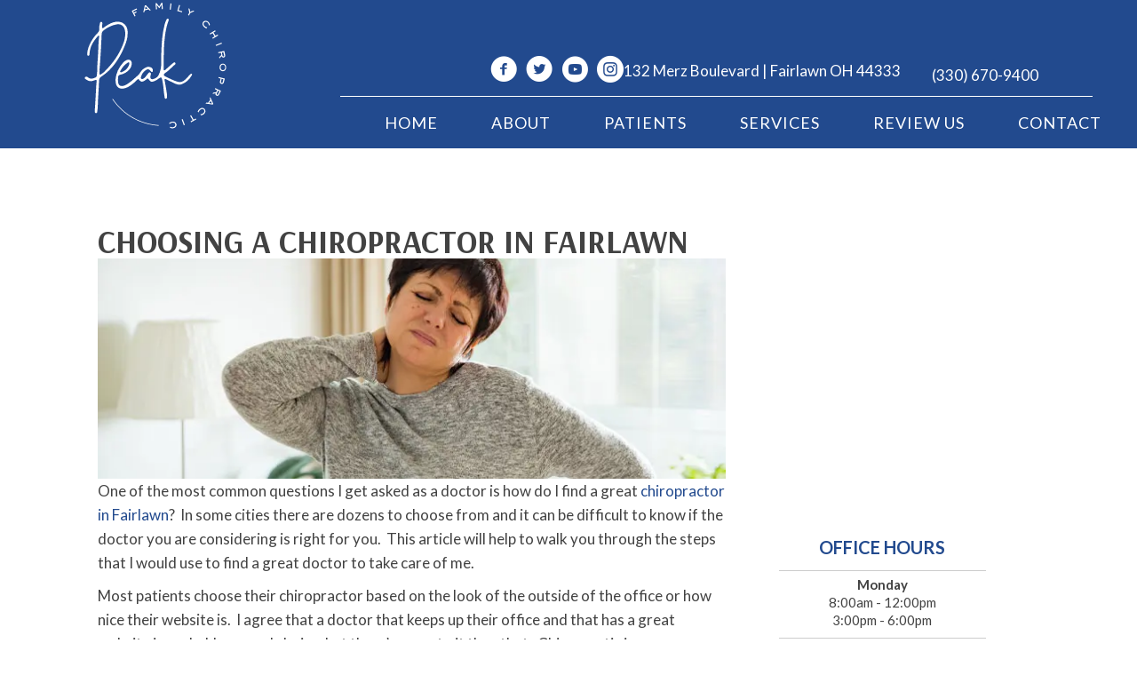

--- FILE ---
content_type: text/html; charset=UTF-8
request_url: https://www.peakakron.com/choosing-chiropractor/
body_size: 28505
content:
<!DOCTYPE html>
<html lang="en-US">
<head><script data-pagespeed-no-defer data-two-no-delay type="text/javascript" >var two_worker_data_critical_data = {"critical_data":{"critical_css":false,"critical_fonts":false}}</script><script data-pagespeed-no-defer data-two-no-delay type="text/javascript" >var two_worker_data_font = {"font":[]}</script><script data-pagespeed-no-defer data-two-no-delay type="text/javascript" >var two_worker_data_excluded_js = {"js":[]}</script><script data-pagespeed-no-defer data-two-no-delay type="text/javascript" >var two_worker_data_js = {"js":[{"inline":true,"code":"[base64]","id":"","uid":"two_697e86026e37b","exclude_blob":false,"excluded_from_delay":false},{"inline":false,"url":"https:\/\/www.peakakron.com\/wp-includes\/js\/jquery\/jquery.min.js?ver=3.7.1","id":"jquery-core-js","uid":"two_697e86026e419","exclude_blob":false,"excluded_from_delay":false},{"inline":false,"url":"https:\/\/www.peakakron.com\/wp-includes\/js\/jquery\/jquery-migrate.min.js?ver=3.4.1","id":"jquery-migrate-js","uid":"two_697e86026e425","exclude_blob":false,"excluded_from_delay":false},{"inline":true,"code":"[base64]","id":"","uid":"two_697e86026e42e","exclude_blob":false,"excluded_from_delay":false},{"inline":true,"code":"[base64]","id":"","uid":"two_697e86026e43f","exclude_blob":false,"excluded_from_delay":false},{"inline":true,"code":"[base64]","id":"","uid":"two_697e86026e44b","exclude_blob":false,"excluded_from_delay":false},{"inline":true,"code":"[base64]","id":"","uid":"two_697e86026e455","exclude_blob":false,"excluded_from_delay":false},{"inline":true,"code":"[base64]","id":"","uid":"two_697e86026e468","exclude_blob":false,"excluded_from_delay":false},{"inline":true,"code":"[base64]","id":"","uid":"two_697e86026e477","exclude_blob":false,"excluded_from_delay":false},{"inline":false,"url":"https:\/\/www.peakakron.com\/wp-content\/uploads\/bb-plugin\/cache\/5369-layout.js?ver=cf5cfa97189e64c3998cfb52f7a727b9","id":"fl-builder-layout-5369-js","uid":"two_697e86026e484","exclude_blob":false,"excluded_from_delay":false},{"inline":false,"url":"https:\/\/www.peakakron.com\/wp-content\/plugins\/bb-plugin\/js\/jquery.imagesloaded.min.js?ver=2.9.4.1","id":"imagesloaded-js","uid":"two_697e86026e4aa","exclude_blob":false,"excluded_from_delay":false},{"inline":false,"url":"https:\/\/www.peakakron.com\/wp-content\/plugins\/bb-plugin\/js\/jquery.ba-throttle-debounce.min.js?ver=2.9.4.1","id":"jquery-throttle-js","uid":"two_697e86026e4cf","exclude_blob":false,"excluded_from_delay":false},{"inline":false,"url":"https:\/\/www.peakakron.com\/wp-content\/plugins\/bb-plugin\/js\/jquery.waypoints.min.js?ver=2.9.4.1","id":"jquery-waypoints-js","uid":"two_697e86026e4e2","exclude_blob":false,"excluded_from_delay":false},{"inline":false,"url":"https:\/\/www.peakakron.com\/wp-content\/uploads\/bb-plugin\/cache\/670dd016b7ca20734a748b4c1f980dae-layout-bundle.js?ver=2.9.4.1-1.5.2.1","id":"fl-builder-layout-bundle-670dd016b7ca20734a748b4c1f980dae-js","uid":"two_697e86026e504","exclude_blob":false,"excluded_from_delay":false},{"inline":false,"url":"https:\/\/www.peakakron.com\/wp-content\/themes\/bb-theme\/js\/bootstrap.min.js?ver=1.7.19","id":"bootstrap-js","uid":"two_697e86026e515","exclude_blob":false,"excluded_from_delay":false},{"inline":true,"code":"[base64]","id":"fl-automator-js-extra","uid":"two_697e86026e61b","exclude_blob":false,"excluded_from_delay":false},{"inline":false,"url":"https:\/\/www.peakakron.com\/wp-content\/themes\/bb-theme\/js\/theme.min.js?ver=1.7.19","id":"fl-automator-js","uid":"two_697e86026e63b","exclude_blob":false,"excluded_from_delay":false},{"inline":true,"code":"[base64]","id":"","uid":"two_697e86026e651","exclude_blob":false,"excluded_from_delay":false},{"code":"[base64]","inline":true,"uid":"two_dispatchEvent_script"}]}</script><script data-pagespeed-no-defer data-two-no-delay type="text/javascript" >var two_worker_data_css = {"css":[{"url":"https:\/\/www.peakakron.com\/wp-content\/cache\/tw_optimize\/css\/two_5369_aggregated_5031697833a1b266bf9fe4d7a52cf38e_delay.min.css?date=1769899522","media":"all","uid":""}]}</script><noscript><link rel="stylesheet" crossorigin="anonymous" class="two_uncritical_css_noscript" media="all" href="https://www.peakakron.com/wp-content/cache/tw_optimize/css/two_5369_aggregated_5031697833a1b266bf9fe4d7a52cf38e_delay.min.css?date=1769899522"></noscript><link type="text/css" media="all" href="https://www.peakakron.com/wp-content/cache/tw_optimize/css/two_5369_aggregated.min.css?date=1769899522" rel="stylesheet"  />
<meta charset="UTF-8" />
<meta name='viewport' content='width=device-width, initial-scale=1.0' />
<meta http-equiv='X-UA-Compatible' content='IE=edge' />
<link rel="profile" href="https://gmpg.org/xfn/11" />
<script data-pagespeed-no-defer data-two-no-delay type="text/javascript">window.addEventListener("load",function(){window.two_page_loaded=true;});function logLoaded(){console.log("window is loaded");}
(function listen(){if(window.two_page_loaded){logLoaded();}else{console.log("window is notLoaded");window.setTimeout(listen,50);}})();function applyElementorControllers(){if(!window.elementorFrontend)return;window.elementorFrontend.init()}
function applyViewCss(cssUrl){if(!cssUrl)return;const cssNode=document.createElement('link');cssNode.setAttribute("href",cssUrl);cssNode.setAttribute("rel","stylesheet");cssNode.setAttribute("type","text/css");document.head.appendChild(cssNode);}
var two_scripts_load=true;var two_load_delayed_javascript=function(event){if(two_scripts_load){two_scripts_load=false;two_connect_script(0);if(typeof two_delay_custom_js_new=="object"){document.dispatchEvent(two_delay_custom_js_new)}
window.two_delayed_loading_events.forEach(function(event){console.log("removed event listener");document.removeEventListener(event,two_load_delayed_javascript,false)});}};function two_loading_events(event){setTimeout(function(event){return function(){var t=function(eventType,elementClientX,elementClientY){var _event=new Event(eventType,{bubbles:true,cancelable:true});if(eventType==="click"){_event.clientX=elementClientX;_event.clientY=elementClientY}else{_event.touches=[{clientX:elementClientX,clientY:elementClientY}]}
return _event};var element;if(event&&event.type==="touchend"){var touch=event.changedTouches[0];element=document.elementFromPoint(touch.clientX,touch.clientY);element.dispatchEvent(t('touchstart',touch.clientX,touch.clientY));element.dispatchEvent(t('touchend',touch.clientX,touch.clientY));element.dispatchEvent(t('click',touch.clientX,touch.clientY));}else if(event&&event.type==="click"){element=document.elementFromPoint(event.clientX,event.clientY);element.dispatchEvent(t(event.type,event.clientX,event.clientY));}}}(event),150);}</script><script data-pagespeed-no-defer data-two-no-delay type="text/javascript">window.two_delayed_loading_attribute="data-twodelayedjs";window.two_delayed_js_load_libs_first="";window.two_delayed_loading_events=["mousemove","click","keydown","wheel","touchmove","touchend"];window.two_event_listeners=[];</script><script data-pagespeed-no-defer data-two-no-delay type="text/javascript">document.onreadystatechange=function(){if(document.readyState==="interactive"){if(window.two_delayed_loading_attribute!==undefined){window.two_delayed_loading_events.forEach(function(ev){window.two_event_listeners[ev]=document.addEventListener(ev,two_load_delayed_javascript,{passive:false})});}
if(window.two_delayed_loading_attribute_css!==undefined){window.two_delayed_loading_events_css.forEach(function(ev){window.two_event_listeners_css[ev]=document.addEventListener(ev,two_load_delayed_css,{passive:false})});}
if(window.two_load_delayed_iframe!==undefined){window.two_delayed_loading_iframe_events.forEach(function(ev){window.two_iframe_event_listeners[ev]=document.addEventListener(ev,two_load_delayed_iframe,{passive:false})});}}}</script><meta name='robots' content='index, follow, max-image-preview:large, max-snippet:-1, max-video-preview:-1' />
	
	
	<!-- This site is optimized with the Yoast SEO plugin v26.4 - https://yoast.com/wordpress/plugins/seo/ -->
	<title>Choosing a Chiropractor in Fairlawn</title>
	<meta name="description" content="Are you trying to find the right chiropractor in Fairlawn? Please check out this blog post for helpful thoughts." />
	<link rel="canonical" href="https://www.peakakron.com/choosing-chiropractor/" />
	<meta property="og:locale" content="en_US" />
	<meta property="og:type" content="article" />
	<meta property="og:title" content="Choosing a Chiropractor in Fairlawn" />
	<meta property="og:description" content="Are you trying to find the right chiropractor in Fairlawn? Please check out this blog post for helpful thoughts." />
	<meta property="og:url" content="https://www.peakakron.com/choosing-chiropractor/" />
	<meta property="og:site_name" content="Peak Family Chiropractic" />
	<meta property="article:published_time" content="2021-11-01T15:25:46+00:00" />
	<meta property="og:image" content="https://www.chiro.inceptionimages.com/wp-content/uploads/2019/09/neck-pain8.jpg" />
	<meta name="author" content="inception" />
	<meta name="twitter:card" content="summary_large_image" />
	<meta name="twitter:image" content="https://www.chiro.inceptionimages.com/wp-content/uploads/2019/09/neck-pain8.jpg" />
	<meta name="twitter:label1" content="Written by" />
	<meta name="twitter:data1" content="inception" />
	<meta name="twitter:label2" content="Est. reading time" />
	<meta name="twitter:data2" content="2 minutes" />
	<script type="application/ld+json" class="yoast-schema-graph">{"@context":"https://schema.org","@graph":[{"@type":"WebPage","@id":"https://www.peakakron.com/choosing-chiropractor/","url":"https://www.peakakron.com/choosing-chiropractor/","name":"Choosing a Chiropractor in Fairlawn","isPartOf":{"@id":"https://www.peakakron.com/#website"},"primaryImageOfPage":"https://www.chiro.inceptionimages.com/wp-content/uploads/2019/09/neck-pain8.jpg","image":["https://www.chiro.inceptionimages.com/wp-content/uploads/2019/09/neck-pain8.jpg"],"thumbnailUrl":"https://www.chiro.inceptionimages.com/wp-content/uploads/2019/09/neck-pain8.jpg","datePublished":"2021-11-01T15:25:46+00:00","author":{"@id":"https://www.peakakron.com/#/schema/person/e28b1cca2bf824a1a612698aec2853ee"},"description":"Are you trying to find the right chiropractor in Fairlawn? Please check out this blog post for helpful thoughts.","breadcrumb":{"@id":"https://www.peakakron.com/choosing-chiropractor/#breadcrumb"},"inLanguage":"en-US","potentialAction":[{"@type":"ReadAction","target":["https://www.peakakron.com/choosing-chiropractor/"]}]},{"@type":"ImageObject","inLanguage":"en-US","@id":"https://www.peakakron.com/choosing-chiropractor/#primaryimage","url":"https://www.chiro.inceptionimages.com/wp-content/uploads/2019/09/neck-pain8.jpg","contentUrl":"https://www.chiro.inceptionimages.com/wp-content/uploads/2019/09/neck-pain8.jpg","caption":"Choosing a Chiropractor in Fairlawn"},{"@type":"BreadcrumbList","@id":"https://www.peakakron.com/choosing-chiropractor/#breadcrumb","itemListElement":[{"@type":"ListItem","position":1,"name":"Home","item":"https://www.peakakron.com/"},{"@type":"ListItem","position":2,"name":"Choosing a Chiropractor in Fairlawn"}]},{"@type":"WebSite","@id":"https://www.peakakron.com/#website","url":"https://www.peakakron.com/","name":"Peak Family Chiropractic","description":"Chiropractor in Fairlawn OH","potentialAction":[{"@type":"SearchAction","target":{"@type":"EntryPoint","urlTemplate":"https://www.peakakron.com/?s={search_term_string}"},"query-input":{"@type":"PropertyValueSpecification","valueRequired":true,"valueName":"search_term_string"}}],"inLanguage":"en-US"},{"@type":"Person","@id":"https://www.peakakron.com/#/schema/person/e28b1cca2bf824a1a612698aec2853ee","name":"inception","image":{"@type":"ImageObject","inLanguage":"en-US","@id":"https://www.peakakron.com/#/schema/person/image/","url":"https://secure.gravatar.com/avatar/0179cb80578bdb304c2f998cceea3474c29c3a382389255f96805f6521d17f8c?s=96&d=mm&r=g","contentUrl":"https://secure.gravatar.com/avatar/0179cb80578bdb304c2f998cceea3474c29c3a382389255f96805f6521d17f8c?s=96&d=mm&r=g","caption":"inception"}}]}</script>
	<!-- / Yoast SEO plugin. -->


<link rel='dns-prefetch' href='//fonts.googleapis.com' />
<link href='https://fonts.gstatic.com' crossorigin rel='preconnect' />
<link rel="alternate" type="application/rss+xml" title="Peak Family Chiropractic &raquo; Feed" href="https://www.peakakron.com/feed/" />
<link rel="preload" href="https://www.peakakron.com/wp-content/plugins/bb-plugin/fonts/fontawesome/5.15.4/webfonts/fa-solid-900.woff2" as="font" type="font/woff2" crossorigin="anonymous">
<script data-two_delay_src='inline' data-two_delay_id="two_697e86026e37b"></script>

















<link rel='stylesheet' id='fl-builder-google-fonts-9a47a9730254adfa4c79a1f256b6679b-css' href='//fonts.googleapis.com/css?family=Lato%3A300%2C400%2C700%7CArsenal%3A700%7CRaleway%3A600%7CWork+Sans%3A700&#038;ver=6.8.3' media='all' />
<script data-two_delay_id="two_697e86026e419" data-two_delay_src="https://www.peakakron.com/wp-includes/js/jquery/jquery.min.js?ver=3.7.1" id="jquery-core-js"></script>
<script data-two_delay_id="two_697e86026e425" data-two_delay_src="https://www.peakakron.com/wp-includes/js/jquery/jquery-migrate.min.js?ver=3.4.1" id="jquery-migrate-js"></script>
<link rel="https://api.w.org/" href="https://www.peakakron.com/wp-json/" /><link rel="alternate" title="JSON" type="application/json" href="https://www.peakakron.com/wp-json/wp/v2/posts/5369" /><link rel="EditURI" type="application/rsd+xml" title="RSD" href="https://www.peakakron.com/xmlrpc.php?rsd" />
<meta name="generator" content="WordPress 6.8.3" />
<link rel='shortlink' href='https://www.peakakron.com/?p=5369' />
<link rel="alternate" title="oEmbed (JSON)" type="application/json+oembed" href="https://www.peakakron.com/wp-json/oembed/1.0/embed?url=https%3A%2F%2Fwww.peakakron.com%2Fchoosing-chiropractor%2F" />
<link rel="alternate" title="oEmbed (XML)" type="text/xml+oembed" href="https://www.peakakron.com/wp-json/oembed/1.0/embed?url=https%3A%2F%2Fwww.peakakron.com%2Fchoosing-chiropractor%2F&#038;format=xml" />
		<script data-two_delay_src='inline' data-two_delay_id="two_697e86026e42e"></script>
		<link rel="icon" href="https://www.peakakron.com/wp-content/uploads/2017/02/cropped-favicon-32x32.png" sizes="32x32" />
<link rel="icon" href="https://www.peakakron.com/wp-content/uploads/2017/02/cropped-favicon-192x192.png" sizes="192x192" />
<link rel="apple-touch-icon" href="https://www.peakakron.com/wp-content/uploads/2017/02/cropped-favicon-180x180.png" />
<meta name="msapplication-TileImage" content="https://www.peakakron.com/wp-content/uploads/2017/02/cropped-favicon-270x270.png" />

<!-- FIFU:jsonld:begin -->
<script type="application/ld+json">{"@context":"https://schema.org","@graph":[{"@type":"ImageObject","@id":"https://www.chiro.inceptionimages.com/wp-content/uploads/2019/09/neck-pain8.jpg","url":"https://www.chiro.inceptionimages.com/wp-content/uploads/2019/09/neck-pain8.jpg","contentUrl":"https://www.chiro.inceptionimages.com/wp-content/uploads/2019/09/neck-pain8.jpg","mainEntityOfPage":"https://www.peakakron.com/choosing-chiropractor/"}]}</script>
<!-- FIFU:jsonld:end -->
		
		<!-- Google Tag Manager -->
<script data-two_delay_src='inline' data-two_delay_id="two_697e86026e43f"></script>
<!-- End Google Tag Manager -->

<meta name="google-site-verification" content="enrn4VqreYeq4I3zfZw4YYISFN3tVcvNmDF1H1SU9aU" />

<meta name="msvalidate.01" content="C33C1D6819E51BBADE419BAEBB89E4B7" />

<!-- Facebook Pixel Code -->
<script data-two_delay_src='inline' data-two_delay_id="two_697e86026e44b"></script>
<noscript><img height="1" width="1" style="display:none"
src="https://www.facebook.com/tr?id=226226381244725&ev=PageView&noscript=1"
/></noscript>
<!-- End Facebook Pixel Code -->

      <!--  Clickcease.com tracking-->
      <script data-two_delay_src='inline' data-two_delay_id="two_697e86026e455" type='text/javascript'></script>
      <noscript>
      <a href='https://www.clickcease.com' rel='nofollow'><img src='https://monitor.clickcease.com/stats/stats.aspx' alt='ClickCease'/></a>
      </noscript>
      <!--  Clickcease.com tracking-->

<link rel="preload" as="image" href="https://www.chiro.inceptionimages.com/wp-content/uploads/2019/09/neck-pain8.jpg"></head>

<body class="wp-singular post-template-default single single-post postid-5369 single-format-standard wp-theme-bb-theme wp-child-theme-bb-theme-child fl-builder fl-builder-2-9-4-1 fl-themer-1-5-2-1 fl-theme-1-7-19 fl-no-js fl-theme-builder-footer fl-theme-builder-footer-global-footer fl-theme-builder-header fl-theme-builder-header-global-header fl-theme-builder-part fl-theme-builder-part-h-card fl-framework-bootstrap fl-preset-default fl-full-width fl-scroll-to-top" itemscope="itemscope" itemtype="https://schema.org/WebPage">
        <script data-pagespeed-no-defer data-two-no-delay type="text/javascript">

        </script>
         <script data-pagespeed-no-defer data-two-no-delay id="two_worker" type="javascript/worker">
                let two_font_actions = "not_load";
            let two_css_length=0;let two_connected_css_length=0;let two_uncritical_fonts=null;let two_uncritical_fonts_status=false;if(two_font_actions=="not_load"||two_font_actions=="exclude_uncritical_fonts"){two_uncritical_fonts_status=true;}
self.addEventListener("message",function(e){two_css_length=e.data.css.length;if(!e.data.critical_data.critical_css||!e.data.critical_data.critical_fonts){two_uncritical_fonts_status=false;}
if(e.data.font.length>0){two_fetch_inbg(e.data.font,"font");}
if(e.data.js.length>0){two_fetch_inbg(e.data.js,"js");}
if(e.data.excluded_js.length>0){two_fetch_inbg(e.data.excluded_js,"js",true);}
if(e.data.css.length>0){two_fetch_inbg(e.data.css,"css");}},false);function two_fetch_inbg(data,type,excluded_js=false){for(let i in data){if(typeof data[i].url!="undefined"){var modifiedScript=null;if(type==="js"&&typeof data[i].exclude_blob!="undefined"&&data[i].exclude_blob){modifiedScript={id:i,status:'ok',type:type,url:data[i].url,uid:data[i].uid};two_send_worker_data(modifiedScript);continue;}
fetch(data[i].url,{mode:'no-cors',redirect:'follow'}).then((r)=>{if(!r.ok||r.status!==200){throw Error(r.statusText);}
if(two_uncritical_fonts_status&&type=="css"){return(r.text());}else{return(r.blob());}}).then((content_)=>{let sheetURL="";if(two_uncritical_fonts_status&&type=="css"){sheetURL=two_create_blob(content_);}else{sheetURL=URL.createObjectURL(content_);}
modifiedScript=null;if(type=="css"){modifiedScript={id:i,type:type,status:'ok',media:data[i].media,url:sheetURL,uid:data[i].uid,original_url:data[i].url,two_uncritical_fonts:two_uncritical_fonts,};}else if(type=="js"){modifiedScript={id:i,status:'ok',type:type,url:sheetURL,uid:data[i].uid};}else if(type=="font"){modifiedScript={status:'ok',type:type,main_url:data[i].url,url:sheetURL,font_face:data[i].font_face};}
if(excluded_js){modifiedScript.excluded_from_delay=true;}
two_send_worker_data(modifiedScript);}).catch(function(error){console.log("error in fetching: "+error.toString()+", bypassing "+data[i].url);fetch(data[i].url,{redirect:'follow'}).then((r)=>{if(!r.ok||r.status!==200){throw Error(r.statusText);}
if(two_uncritical_fonts_status&&type=="css"){return(r.text());}else{return(r.blob());}}).then((content_)=>{let sheetURL="";if(two_uncritical_fonts_status&&type=="css"){sheetURL=two_create_blob(content_);}else{sheetURL=URL.createObjectURL(content_);}
var modifiedScript=null;if(type=="css"){modifiedScript={id:i,type:type,status:'ok',media:data[i].media,url:sheetURL,uid:data[i].uid,original_url:data[i].url,two_uncritical_fonts:two_uncritical_fonts,};}else if(type=="js"){modifiedScript={id:i,status:'ok',type:type,url:sheetURL,uid:data[i].uid};}else if(type=="font"){modifiedScript={status:'ok',type:type,main_url:data[i].url,url:sheetURL,font_face:data[i].font_face};}
if(excluded_js){modifiedScript.excluded_from_delay=true;}
two_send_worker_data(modifiedScript);}).catch(function(error){console.log("error in fetching no-cors: "+error.toString()+", bypassing "+data[i].url);try{console.log("error in fetching: "+error.toString()+", sending XMLHttpRequest"+data[i].url);let r=new XMLHttpRequest;if(two_uncritical_fonts_status&&type=="css"){r.responseType="text";}else{r.responseType="blob";}
r.onload=function(content_){let sheetURL="";if(two_uncritical_fonts_status&&type=="css"){sheetURL=two_create_blob(content_.target.response);}else{sheetURL=URL.createObjectURL(content_.target.response);}
if(r.status!==200){two_XMLHttpRequest_error(excluded_js,data[i],type,i);return;}
console.log("error in fetching: "+error.toString()+", XMLHttpRequest success "+data[i].url);let modifiedScript=null;if(type=="css"){modifiedScript={id:i,type:type,status:'ok',media:data[i].media,url:sheetURL,uid:data[i].uid,two_uncritical_fonts:two_uncritical_fonts,};}else if(type=="js"){modifiedScript={id:i,type:type,status:'ok',url:sheetURL,uid:data[i].uid};}else if(type=="font"){modifiedScript={type:type,status:'ok',main_url:data[i].url,url:sheetURL,font_face:data[i].font_face};}
if(excluded_js){modifiedScript.excluded_from_delay=true;}
two_send_worker_data(modifiedScript);};r.onerror=function(){two_XMLHttpRequest_error(excluded_js,data[i],type,i)};r.open("GET",data[i].url,true);r.send();}catch(e){console.log("error in fetching: "+e.toString()+", running fallback for "+data[i].url);var modifiedScript=null;if(type=="css"||type=="js"){modifiedScript={id:i,type:type,status:'error',url:data[i].url,uid:data[i].uid};}else if(type=="font"){modifiedScript={type:type,status:'error',url:data[i].url,font_face:data[i].font_face};}
if(excluded_js){modifiedScript.excluded_from_delay=true;}
two_send_worker_data(modifiedScript);}});});}}}
function two_XMLHttpRequest_error(excluded_js,data_i,type,i){console.log("error in fetching: XMLHttpRequest failed "+data_i.url);var modifiedScript=null;if(type=="css"||type=="js"){modifiedScript={id:i,type:type,status:'error',url:data_i.url,uid:data_i.uid};}else if(type=="font"){modifiedScript={type:type,status:'error',url:data_i.url,font_face:data_i.font_face};}
if(excluded_js){modifiedScript.excluded_from_delay=true;}
two_send_worker_data(modifiedScript);}
function two_create_blob(str){two_uncritical_fonts="";const regex=/@font-face\s*\{(?:[^{}])*\}/sig;str=str.replace(regex,function(e){if(e.includes("data:application")){return e;}
two_uncritical_fonts+=e;return"";});let blob_data=new Blob([str],{type:"text/css"});let sheetURL=URL.createObjectURL(blob_data);return sheetURL;}
function two_send_worker_data(data){if(data.type=="css"){two_connected_css_length++;data.length=two_css_length;data.connected_length=two_connected_css_length;}
self.postMessage(data)}
        </script>
        <script data-pagespeed-no-defer data-two-no-delay type="text/javascript">
                        let two_font_actions = "not_load";
                     two_worker_styles_list=[];two_worker_styles_count=0;var two_script_list=typeof two_worker_data_js==="undefined"?[]:two_worker_data_js.js;var two_excluded_js_list=typeof two_worker_data_excluded_js==="undefined"?[]:two_worker_data_excluded_js.js;var excluded_count=two_excluded_js_list.filter((el)=>{return!!el['url']}).length;var two_css_list=typeof two_worker_data_css==="undefined"?[]:two_worker_data_css.css;var two_fonts_list=typeof two_worker_data_font==="undefined"?[]:two_worker_data_font.font;var two_critical_data=typeof two_worker_data_critical_data==="undefined"?[]:two_worker_data_critical_data.critical_data;var wcode=new Blob([document.querySelector("#two_worker").textContent],{type:"text/javascript"});var two_worker=new Worker(window.URL.createObjectURL(wcode));var two_worker_data={"js":two_script_list,"excluded_js":two_excluded_js_list,"css":two_css_list,"font":two_fonts_list,critical_data:two_critical_data}
two_worker.postMessage(two_worker_data);two_worker.addEventListener("message",function(e){var data=e.data;if(data.type==="css"&&data.status==="ok"){if(data.two_uncritical_fonts&&two_font_actions=="exclude_uncritical_fonts"){let two_uncritical_fonts=data.two_uncritical_fonts;const two_font_tag=document.createElement("style");two_font_tag.innerHTML=two_uncritical_fonts;two_font_tag.className="two_uncritical_fonts";document.body.appendChild(two_font_tag);}
if(window.two_page_loaded){two_connect_style(data);}else{two_worker_styles_list.push(data);}}else if(data.type==="js"){if(data.status==="ok"){if(data.excluded_from_delay){two_excluded_js_list[data.id].old_url=two_excluded_js_list[data.id].url;two_excluded_js_list[data.id].url=data.url;two_excluded_js_list[data.id].success=true;excluded_count--;if(excluded_count===0){two_connect_script(0,two_excluded_js_list)}}else{two_script_list[data.id].old_url=two_script_list[data.id].url;two_script_list[data.id].url=data.url;two_script_list[data.id].success=true;}}}else if(data.type==="css"&&data.status==="error"){console.log("error in fetching, connecting style now")
two_connect_failed_style(data);}else if(data.type==="font"){two_connect_font(data);}});function UpdateQueryString(key,value,url){if(!url)url=window.location.href;var re=new RegExp("([?&])"+key+"=.*?(&|#|$)(.*)","gi"),hash;if(re.test(url)){if(typeof value!=="undefined"&&value!==null){return url.replace(re,"$1"+key+"="+value+"$2$3");}
else{hash=url.split("#");url=hash[0].replace(re,"$1$3").replace(/(&|\?)$/,"");if(typeof hash[1]!=="undefined"&&hash[1]!==null){url+="#"+hash[1];}
return url;}}
else{if(typeof value!=="undefined"&&value!==null){var separator=url.indexOf("?")!==-1?"&":"?";hash=url.split("#");url=hash[0]+separator+key+"="+value;if(typeof hash[1]!=="undefined"&&hash[1]!==null){url+="#"+hash[1];}
return url;}
else{return url;}}}
function two_connect_failed_style(data){var link=document.createElement("link");link.className="fallback_two_worker";link.rel="stylesheet";link.type="text/css";link.href=data.url;link.media="none";link.onload=function(){if(this.media==="none"){if(data.media){this.media=data.media;}else{this.media="all";}console.log(data.media);}if(data.connected_length==data.length&&typeof two_replace_backgrounds!="undefined"){two_replace_backgrounds();};two_styles_loaded()};document.getElementsByTagName("head")[0].appendChild(link);if(data.connected_length==data.length&&typeof two_replace_backgrounds!="undefined"){two_replace_backgrounds();}}
function two_connect_style(data,fixed_google_font=false){if(fixed_google_font===false&&typeof two_merge_google_fonts!=="undefined"&&data['original_url']&&data['original_url'].startsWith('https://fonts.googleapis.com/css')&&data['response']){data['response'].text().then(function(content){content=two_merge_google_fonts(content)
let blob=new Blob([content],{type:data['response'].type});data['url']=URL.createObjectURL(blob);two_connect_style(data,true);});return;}
var link=document.createElement("link");link.className="loaded_two_worker";link.rel="stylesheet";link.type="text/css";link.href=data.url;link.media=data.media;link.onload=function(){if(data.connected_length==data.length&&typeof two_replace_backgrounds!="undefined"){two_replace_backgrounds();};two_styles_loaded()};link.onerror=function(){two_styles_loaded()};document.getElementsByTagName("head")[0].appendChild(link);}
var two_event;function two_connect_script(i,scripts_list=null){if(i===0&&event){two_event=event;event.preventDefault();}
if(scripts_list===null){scripts_list=two_script_list;}
if(typeof scripts_list[i]!=="undefined"){let data_uid="[data-two_delay_id=\""+scripts_list[i].uid+"\"]";let current_script=document.querySelector(data_uid);let script=document.createElement("script");script.type="text/javascript";script.async=false;if(scripts_list[i].inline){var js_code=decodeURIComponent(atob(scripts_list[i].code));var blob=new Blob([js_code],{type:"text/javascript"});scripts_list[i].url=URL.createObjectURL(blob);}
if(current_script!=null&&typeof scripts_list[i].url!="undefined"){script.dataset.src=scripts_list[i].url;current_script.parentNode.insertBefore(script,current_script);current_script.getAttributeNames().map(function(name){let value=current_script.getAttribute(name);try{script.setAttribute(name,value);}catch(error){console.log(error);}});current_script.remove();script.classList.add("loaded_two_worker_js");if(typeof scripts_list[i].exclude_blob!="undefined"&&scripts_list[i].exclude_blob){script.dataset.blob_exclude="1";}}
i++;two_connect_script(i,scripts_list);}else{let elementor_frontend_js=null;document.querySelectorAll(".loaded_two_worker_js").forEach((elem)=>{let id=elem.getAttribute("id");if(id!='elementor-frontend-js'){two_load_delayed_js(elem);}else{elementor_frontend_js=elem;}});if(elementor_frontend_js!==null){two_load_delayed_js(elementor_frontend_js);}}}
function two_load_delayed_js(elem){let data_src=elem.dataset.src;if(elem.dataset.blob_exclude==="1"){delete elem.dataset.blob_exclude;delete elem.dataset.src;delete elem.dataset.two_delay_id;delete elem.dataset.two_delay_src;}
if(data_src){elem.setAttribute("src",data_src);}}
function two_connect_font(data){let font_face=data.font_face;if(font_face.indexOf("font-display")>=0){const regex=/font-display:[ ]*[a-z]*[A-Z]*;/g;while((m=regex.exec(font_face))!==null){if(m.index===regex.lastIndex){regex.lastIndex++;}
m.forEach((match,groupIndex)=>{console.log(match);font_face.replace(match,"font-display: swap;");});}}else{font_face=font_face.replace("}",";font-display: swap;}");}
if(typeof data.main_url!="undefined"){font_face=font_face.replace(data.main_url,data.url);}
var newStyle=document.createElement("style");newStyle.className="two_critical_font";newStyle.appendChild(document.createTextNode(font_face));document.head.appendChild(newStyle);}
let connect_stile_timeout=setInterval(function(){console.log(window.two_page_loaded);if(window.two_page_loaded){clearInterval(connect_stile_timeout);two_worker_styles_list.forEach(function(item,index){two_connect_style(item);});two_worker_styles_list=[];}},500);function two_styles_loaded(){if(two_css_list.length-++two_worker_styles_count==0){var critical_css=document.getElementById("two_critical_css");if(critical_css){critical_css.remove();}
onStylesLoadEvent=new Event("two_css_loaded");window.dispatchEvent(onStylesLoadEvent);}}
        </script>
<!-- Google Tag Manager (noscript) -->
<noscript><iframe src="https://www.googletagmanager.com/ns.html?id=GTM-MCQZTZ9"
height="0" width="0" style="display:none;visibility:hidden"></iframe></noscript>
<!-- End Google Tag Manager (noscript) --><a aria-label="Skip to content" class="fl-screen-reader-text" href="#fl-main-content">Skip to content</a><div class="fl-page">
	<header class="fl-builder-content fl-builder-content-14842 fl-builder-global-templates-locked" data-post-id="14842" data-type="header" data-sticky="1" data-sticky-on="" data-sticky-breakpoint="medium" data-shrink="0" data-overlay="1" data-overlay-bg="default" data-shrink-image-height="50px" role="banner" itemscope="itemscope" itemtype="http://schema.org/WPHeader"><div id="scroll-row" class="fl-row fl-row-full-width fl-row-bg-color fl-node-5cbb881b17c33 fl-row-default-height fl-row-align-center fl-sticky-on-mobile" data-node="5cbb881b17c33">
	<div class="fl-row-content-wrap">
		<div class="uabb-row-separator uabb-top-row-separator" >
</div>
						<div class="fl-row-content fl-row-fixed-width fl-node-content">
		
<div class="fl-col-group fl-node-5cbb881b17f34 fl-col-group-equal-height fl-col-group-align-center" data-node="5cbb881b17f34">
			<div class="fl-col fl-node-5cbb881b17f6f fl-col-bg-color fl-col-small fl-visible-desktop fl-visible-large" data-node="5cbb881b17f6f">
	<div class="fl-col-content fl-node-content"><div class="fl-module fl-module-photo fl-node-i1gxrutzyqed" data-node="i1gxrutzyqed">
	<div class="fl-module-content fl-node-content">
		<div class="fl-photo fl-photo-align-center" itemscope itemtype="https://schema.org/ImageObject">
	<div class="fl-photo-content fl-photo-img-svg">
				<a href="/" target="_self" itemprop="url">
				<noscript><img decoding="async" class="fl-photo-img wp-image-15774 size-full" src="https://www.peakakron.com/wp-content/uploads/2024/05/Chiropractic-Fairlawn-OH-Peak-Family-Chiropractic-SB.svg" alt="Chiropractic Fairlawn OH Peak Family Chiropractic" itemprop="image" title="Chiropractic Fairlawn OH Peak Family Chiropractic"  data-no-lazy="1" /></noscript><img decoding="async" class=" lazy  fl-photo-img wp-image-15774 size-full" src='data:image/svg+xml,%3Csvg%20xmlns=%22http://www.w3.org/2000/svg%22%20viewBox=%220%200%20%20%22%3E%3C/svg%3E' data-src="https://www.peakakron.com/wp-content/uploads/2024/05/Chiropractic-Fairlawn-OH-Peak-Family-Chiropractic-SB.svg" alt="Chiropractic Fairlawn OH Peak Family Chiropractic" itemprop="image" title="Chiropractic Fairlawn OH Peak Family Chiropractic"  data-no-lazy="1" />
				</a>
					</div>
	</div>
	</div>
</div>
</div>
</div>
			<div class="fl-col fl-node-5cbb881b17fdf fl-col-bg-color fl-col-small" data-node="5cbb881b17fdf">
	<div class="fl-col-content fl-node-content"><div class="fl-module fl-module-rich-text fl-node-5cbbb99141410" data-node="5cbbb99141410">
	<div class="fl-module-content fl-node-content">
		<div class="fl-rich-text">
	<p>There is <strong>No Risk</strong> to see what we can do for you</p>
</div>
	</div>
</div>
</div>
</div>
			<div class="fl-col fl-node-5cbb881b18058 fl-col-bg-color fl-col-small" data-node="5cbb881b18058">
	<div class="fl-col-content fl-node-content"><div class="fl-module fl-module-button fl-node-5cbbb96f8eed8" data-node="5cbbb96f8eed8">
	<div class="fl-module-content fl-node-content">
		<div class="fl-button-wrap fl-button-width-auto fl-button-right fl-button-has-icon">
			<a href="/special/" target="_self" class="fl-button">
							<span class="fl-button-text">New Patient Special Offer</span>
						<i class="fl-button-icon fl-button-icon-after fas fa-angle-double-right" aria-hidden="true"></i>
			</a>
</div>
	</div>
</div>
</div>
</div>
	</div>
		</div>
	</div>
</div>
</header><div class="uabb-js-breakpoint" style="display: none;"></div><div class="fl-builder-content fl-builder-content-14843 fl-builder-global-templates-locked" data-post-id="14843" data-type="part"><div class="fl-row fl-row-full-width fl-row-bg-color fl-node-61718d1549666 fl-row-default-height fl-row-align-center" data-node="61718d1549666">
	<div class="fl-row-content-wrap">
		<div class="uabb-row-separator uabb-top-row-separator" >
</div>
						<div class="fl-row-content fl-row-full-width fl-node-content">
		
<div class="fl-col-group fl-node-61718d154966a fl-col-group-equal-height fl-col-group-align-bottom fl-col-group-custom-width" data-node="61718d154966a">
			<div class="fl-col fl-node-61718d154967a fl-col-bg-color fl-col-small" data-node="61718d154967a">
	<div class="fl-col-content fl-node-content"><div class="fl-module fl-module-photo fl-node-oqh6uk3nzf4r" data-node="oqh6uk3nzf4r">
	<div class="fl-module-content fl-node-content">
		<div class="fl-photo fl-photo-align-center" itemscope itemtype="https://schema.org/ImageObject">
	<div class="fl-photo-content fl-photo-img-svg">
				<a href="/" target="_self" itemprop="url">
				<noscript><img decoding="async" class="fl-photo-img wp-image-15744 size-full" src="https://www.peakakron.com/wp-content/uploads/2023/11/Chiropractic-Fairlawn-OH-Peak-Family-Chiropractic-glp.svg" alt="Chiropractic Fairlawn OH Peak Family Chiropractic" itemprop="image" title="Chiropractic Fairlawn OH Peak Family Chiropractic"  /></noscript><img decoding="async" class=" lazy  fl-photo-img wp-image-15744 size-full" src='data:image/svg+xml,%3Csvg%20xmlns=%22http://www.w3.org/2000/svg%22%20viewBox=%220%200%20%20%22%3E%3C/svg%3E' data-src="https://www.peakakron.com/wp-content/uploads/2023/11/Chiropractic-Fairlawn-OH-Peak-Family-Chiropractic-glp.svg" alt="Chiropractic Fairlawn OH Peak Family Chiropractic" itemprop="image" title="Chiropractic Fairlawn OH Peak Family Chiropractic"  />
				</a>
					</div>
	</div>
	</div>
</div>
</div>
</div>
			<div class="fl-col fl-node-61718d154966c fl-col-bg-color fl-col-small fl-col-small-custom-width" data-node="61718d154966c">
	<div class="fl-col-content fl-node-content"><div class="fl-module fl-module-advanced-icon fl-node-61718d154966e" data-node="61718d154966e">
	<div class="fl-module-content fl-node-content">
		
<div class="uabb-module-content adv-icon-wrap adv-icon-horizontal adv-icon-right">
<a class="adv-icon-link adv-icon-1" href="https://www.facebook.com/peakakron" target="_blank" rel="noopener nofollow" aria-label="Go to https://www.facebook.com/peakakron"><div class="uabb-module-content uabb-imgicon-wrap">				<span class="uabb-icon-wrap">
			<span class="uabb-icon">
			<i class="ua-icon ua-icon-facebook-with-circle" aria-hidden="true"></i>
			</span>
		</span>
	
		</div></a><a class="adv-icon-link adv-icon-2" href="https://twitter.com/PeakFamilyChir1" target="_blank" rel="noopener nofollow" aria-label="Go to https://twitter.com/PeakFamilyChir1"><div class="uabb-module-content uabb-imgicon-wrap">				<span class="uabb-icon-wrap">
			<span class="uabb-icon">
			<i class=" ua-icon ua-icon-twitter-with-circle" aria-hidden="true"></i>
			</span>
		</span>
	
		</div></a><a class="adv-icon-link adv-icon-3" href="https://www.youtube.com/channel/UCpmnjKmM_xAe5qi2bQJeanQ/videos" target="_blank" rel="noopener nofollow" aria-label="Go to https://www.youtube.com/channel/UCpmnjKmM_xAe5qi2bQJeanQ/videos"><div class="uabb-module-content uabb-imgicon-wrap">				<span class="uabb-icon-wrap">
			<span class="uabb-icon">
			<i class="ua-icon ua-icon-youtube-with-circle" aria-hidden="true"></i>
			</span>
		</span>
	
		</div></a><a class="adv-icon-link adv-icon-4" href="https://www.instagram.com/peakfamilychiropractic/" target="_blank" rel="noopener nofollow" aria-label="Go to https://www.instagram.com/peakfamilychiropractic/"><div class="uabb-module-content uabb-imgicon-wrap">				<span class="uabb-icon-wrap">
			<span class="uabb-icon">
			<i class=" ua-icon ua-icon-instagram-with-circle" aria-hidden="true"></i>
			</span>
		</span>
	
		</div></a></div>
	</div>
</div>
</div>
</div>
			<div class="fl-col fl-node-61718d154966d fl-col-bg-color fl-col-small fl-col-small-custom-width" data-node="61718d154966d">
	<div class="fl-col-content fl-node-content"><div class="fl-module fl-module-rich-text fl-node-61718d1549677" data-node="61718d1549677">
	<div class="fl-module-content fl-node-content">
		<div class="fl-rich-text">
	<p><a href="https://www.google.com/maps/dir//Peak+Family+Chiropractic+132+Merz+Blvd+Fairlawn,+OH+44333/@41.133217,-81.6134445,14z/data=!4m5!4m4!1m0!1m2!1m1!1s0x8830d0a75bc70417:0xf1ec39005a19f116" target="_blank" rel="noopener">132 Merz Boulevard | Fairlawn OH 44333</a></p>
</div>
	</div>
</div>
</div>
</div>
			<div class="fl-col fl-node-61718d154967c fl-col-bg-color fl-col-small fl-col-small-custom-width" data-node="61718d154967c">
	<div class="fl-col-content fl-node-content"><div class="fl-module fl-module-rich-text fl-node-61718d154967d" data-node="61718d154967d">
	<div class="fl-module-content fl-node-content">
		<div class="fl-rich-text">
	<p><a href="tel:3306709400">(330) 670-9400</a></p>
</div>
	</div>
</div>
</div>
</div>
	</div>

<div class="fl-col-group fl-node-61718d154966f" data-node="61718d154966f">
			<div class="fl-col fl-node-61718d1549670 fl-col-bg-color" data-node="61718d1549670">
	<div class="fl-col-content fl-node-content"><div class="fl-module fl-module-separator fl-node-61718d1549678 fl-visible-desktop fl-visible-large" data-node="61718d1549678">
	<div class="fl-module-content fl-node-content">
		<div class="fl-separator"></div>
	</div>
</div>
<div class="fl-module fl-module-uabb-advanced-menu fl-node-61718d1549679" data-node="61718d1549679">
	<div class="fl-module-content fl-node-content">
			<div class="uabb-creative-menu
	 uabb-creative-menu-accordion-collapse	uabb-menu-default">
		<div class="uabb-creative-menu-mobile-toggle-container"><div class="uabb-creative-menu-mobile-toggle hamburger-label" tabindex="0"><div class="uabb-svg-container"><svg title="uabb-menu-toggle" version="1.1" class="hamburger-menu" xmlns="https://www.w3.org/2000/svg" xmlns:xlink="https://www.w3.org/1999/xlink" viewBox="0 0 50 50">
<rect class="uabb-hamburger-menu-top" width="50" height="10"/>
<rect class="uabb-hamburger-menu-middle" y="20" width="50" height="10"/>
<rect class="uabb-hamburger-menu-bottom" y="40" width="50" height="10"/>
</svg>
</div><span class="uabb-creative-menu-mobile-toggle-label">Menu</span></div></div>			<div class="uabb-clear"></div>
					<ul id="menu-main-menu" class="menu uabb-creative-menu-horizontal uabb-toggle-none"><li id="menu-item-9689" class="menu-item menu-item-type-custom menu-item-object-custom uabb-creative-menu uabb-cm-style"><a href="/"><span class="menu-item-text">Home</span></a></li>
<li id="menu-item-8830" class="menu-item menu-item-type-custom menu-item-object-custom menu-item-has-children uabb-has-submenu uabb-creative-menu uabb-cm-style" aria-haspopup="true"><div class="uabb-has-submenu-container"><a><span class="menu-item-text">About<span class="uabb-menu-toggle"></span></span></a></div>
<ul class="sub-menu">
	<li id="menu-item-8831" class="menu-item menu-item-type-custom menu-item-object-custom uabb-creative-menu uabb-cm-style"><a href="/us/"><span class="menu-item-text">Meet the Team</span></a></li>
	<li id="menu-item-8832" class="menu-item menu-item-type-custom menu-item-object-custom uabb-creative-menu uabb-cm-style"><a href="/testimonials/"><span class="menu-item-text">Chiropractic Testimonials</span></a></li>
	<li id="menu-item-15503" class="menu-item menu-item-type-post_type menu-item-object-page uabb-creative-menu uabb-cm-style"><a href="https://www.peakakron.com/join-our-team/"><span class="menu-item-text">Join Our Team</span></a></li>
	<li id="menu-item-8833" class="menu-item menu-item-type-custom menu-item-object-custom uabb-creative-menu uabb-cm-style"><a href="/office-tour/"><span class="menu-item-text">Office Tour</span></a></li>
</ul>
</li>
<li id="menu-item-8834" class="menu-item menu-item-type-custom menu-item-object-custom menu-item-has-children uabb-has-submenu uabb-creative-menu uabb-cm-style" aria-haspopup="true"><div class="uabb-has-submenu-container"><a><span class="menu-item-text">Patients<span class="uabb-menu-toggle"></span></span></a></div>
<ul class="sub-menu">
	<li id="menu-item-8835" class="menu-item menu-item-type-custom menu-item-object-custom uabb-creative-menu uabb-cm-style"><a href="/new-patient-paperwork/"><span class="menu-item-text">Patient Paperwork</span></a></li>
	<li id="menu-item-15504" class="menu-item menu-item-type-post_type menu-item-object-page uabb-creative-menu uabb-cm-style"><a href="https://www.peakakron.com/outreach/"><span class="menu-item-text">Outreach</span></a></li>
	<li id="menu-item-23123" class="menu-item menu-item-type-post_type menu-item-object-page uabb-creative-menu uabb-cm-style"><a href="https://www.peakakron.com/blog-nutrition/"><span class="menu-item-text">Nutrition Blog</span></a></li>
	<li id="menu-item-8836" class="menu-item menu-item-type-custom menu-item-object-custom uabb-creative-menu uabb-cm-style"><a href="/blog/"><span class="menu-item-text">Chiropractic Blog</span></a></li>
</ul>
</li>
<li id="menu-item-15511" class="menu-item menu-item-type-custom menu-item-object-custom menu-item-has-children uabb-has-submenu uabb-creative-menu uabb-cm-style" aria-haspopup="true"><div class="uabb-has-submenu-container"><a><span class="menu-item-text">Services<span class="uabb-menu-toggle"></span></span></a></div>
<ul class="sub-menu">
	<li id="menu-item-23087" class="menu-item menu-item-type-post_type menu-item-object-page uabb-creative-menu uabb-cm-style"><a href="https://www.peakakron.com/all-natural-weight-loss/"><span class="menu-item-text">All-Natural Weight Loss</span></a></li>
	<li id="menu-item-9497" class="menu-item menu-item-type-custom menu-item-object-custom menu-item-has-children uabb-has-submenu uabb-creative-menu uabb-cm-style" aria-haspopup="true"><div class="uabb-has-submenu-container"><a><span class="menu-item-text">Chiropractic<span class="uabb-menu-toggle"></span></span></a></div>
	<ul class="sub-menu">
		<li id="menu-item-8838" class="menu-item menu-item-type-custom menu-item-object-custom menu-item-has-children uabb-has-submenu uabb-creative-menu uabb-cm-style" aria-haspopup="true"><div class="uabb-has-submenu-container"><a><span class="menu-item-text">Spine Related<span class="uabb-menu-toggle"></span></span></a></div>
		<ul class="sub-menu">
			<li id="menu-item-8839" class="menu-item menu-item-type-custom menu-item-object-custom uabb-creative-menu uabb-cm-style"><a href="/back-pain/"><span class="menu-item-text">Back Pain</span></a></li>
			<li id="menu-item-8840" class="menu-item menu-item-type-custom menu-item-object-custom uabb-creative-menu uabb-cm-style"><a href="/headaches-migraines/"><span class="menu-item-text">Headaches &#038; Migraines</span></a></li>
			<li id="menu-item-8841" class="menu-item menu-item-type-custom menu-item-object-custom uabb-creative-menu uabb-cm-style"><a href="/neck-pain/"><span class="menu-item-text">Neck Pain</span></a></li>
			<li id="menu-item-8842" class="menu-item menu-item-type-custom menu-item-object-custom uabb-creative-menu uabb-cm-style"><a href="/sciatica/"><span class="menu-item-text">Sciatica</span></a></li>
			<li id="menu-item-8843" class="menu-item menu-item-type-custom menu-item-object-custom uabb-creative-menu uabb-cm-style"><a href="/scoliosis/"><span class="menu-item-text">Scoliosis</span></a></li>
		</ul>
</li>
		<li id="menu-item-8844" class="menu-item menu-item-type-custom menu-item-object-custom menu-item-has-children uabb-has-submenu uabb-creative-menu uabb-cm-style" aria-haspopup="true"><div class="uabb-has-submenu-container"><a><span class="menu-item-text">Injuries<span class="uabb-menu-toggle"></span></span></a></div>
		<ul class="sub-menu">
			<li id="menu-item-8845" class="menu-item menu-item-type-custom menu-item-object-custom uabb-creative-menu uabb-cm-style"><a href="/disc-injury/"><span class="menu-item-text">Disc Injury</span></a></li>
			<li id="menu-item-15510" class="menu-item menu-item-type-post_type menu-item-object-page uabb-creative-menu uabb-cm-style"><a href="https://www.peakakron.com/sports-injury-treatment-in-fairlawn-oh/"><span class="menu-item-text">Sports Injury</span></a></li>
			<li id="menu-item-8846" class="menu-item menu-item-type-custom menu-item-object-custom uabb-creative-menu uabb-cm-style"><a href="/whiplash/"><span class="menu-item-text">Whiplash</span></a></li>
			<li id="menu-item-8847" class="menu-item menu-item-type-custom menu-item-object-custom uabb-creative-menu uabb-cm-style"><a href="/work-injury/"><span class="menu-item-text">Work Injury</span></a></li>
		</ul>
</li>
		<li id="menu-item-8848" class="menu-item menu-item-type-custom menu-item-object-custom menu-item-has-children uabb-has-submenu uabb-creative-menu uabb-cm-style" aria-haspopup="true"><div class="uabb-has-submenu-container"><a><span class="menu-item-text">Extremities<span class="uabb-menu-toggle"></span></span></a></div>
		<ul class="sub-menu">
			<li id="menu-item-8849" class="menu-item menu-item-type-custom menu-item-object-custom uabb-creative-menu uabb-cm-style"><a href="/arm-leg-pain/"><span class="menu-item-text">Arm and Leg Pain</span></a></li>
			<li id="menu-item-8850" class="menu-item menu-item-type-custom menu-item-object-custom uabb-creative-menu uabb-cm-style"><a href="/carpal-tunnel/"><span class="menu-item-text">Carpal Tunnel</span></a></li>
			<li id="menu-item-8851" class="menu-item menu-item-type-custom menu-item-object-custom uabb-creative-menu uabb-cm-style"><a href="/shoulder-pain/"><span class="menu-item-text">Shoulder Pain</span></a></li>
		</ul>
</li>
		<li id="menu-item-8852" class="menu-item menu-item-type-custom menu-item-object-custom menu-item-has-children uabb-has-submenu uabb-creative-menu uabb-cm-style" aria-haspopup="true"><div class="uabb-has-submenu-container"><a><span class="menu-item-text">Family Chiropractic<span class="uabb-menu-toggle"></span></span></a></div>
		<ul class="sub-menu">
			<li id="menu-item-8855" class="menu-item menu-item-type-custom menu-item-object-custom uabb-creative-menu uabb-cm-style"><a href="/chiropractic-care-kids/"><span class="menu-item-text">Chiropractic Care For Kids</span></a></li>
			<li id="menu-item-8857" class="menu-item menu-item-type-custom menu-item-object-custom uabb-creative-menu uabb-cm-style"><a href="/pregnancy/"><span class="menu-item-text">Pregnancy</span></a></li>
			<li id="menu-item-8858" class="menu-item menu-item-type-custom menu-item-object-custom uabb-creative-menu uabb-cm-style"><a href="/wellness-care/"><span class="menu-item-text">Wellness Care</span></a></li>
		</ul>
</li>
		<li id="menu-item-8860" class="menu-item menu-item-type-custom menu-item-object-custom uabb-creative-menu uabb-cm-style"><a href="/vertigo/"><span class="menu-item-text">Vertigo</span></a></li>
	</ul>
</li>
	<li id="menu-item-15499" class="menu-item menu-item-type-post_type menu-item-object-page uabb-creative-menu uabb-cm-style"><a href="https://www.peakakron.com/breast-thermography/"><span class="menu-item-text">Breast Thermography</span></a></li>
	<li id="menu-item-15506" class="menu-item menu-item-type-post_type menu-item-object-page menu-item-has-children uabb-has-submenu uabb-creative-menu uabb-cm-style" aria-haspopup="true"><div class="uabb-has-submenu-container"><a href="https://www.peakakron.com/diagnostics/"><span class="menu-item-text">Diagnostics<span class="uabb-menu-toggle"></span></span></a></div>
	<ul class="sub-menu">
		<li id="menu-item-15509" class="menu-item menu-item-type-post_type menu-item-object-page uabb-creative-menu uabb-cm-style"><a href="https://www.peakakron.com/digital-x-ray/"><span class="menu-item-text">Digital X-Ray</span></a></li>
	</ul>
</li>
	<li id="menu-item-15512" class="menu-item menu-item-type-custom menu-item-object-custom menu-item-has-children uabb-has-submenu uabb-creative-menu uabb-cm-style" aria-haspopup="true"><div class="uabb-has-submenu-container"><a><span class="menu-item-text">Laser Therapy<span class="uabb-menu-toggle"></span></span></a></div>
	<ul class="sub-menu">
		<li id="menu-item-15500" class="menu-item menu-item-type-post_type menu-item-object-page uabb-creative-menu uabb-cm-style"><a href="https://www.peakakron.com/laser-therapy-for-plantar-fasciitis/"><span class="menu-item-text">Plantar Fasciitis</span></a></li>
		<li id="menu-item-15501" class="menu-item menu-item-type-post_type menu-item-object-page uabb-creative-menu uabb-cm-style"><a href="https://www.peakakron.com/laser-therapy-for-neck-and-shoulder-pain/"><span class="menu-item-text">Neck and Shoulder Pain</span></a></li>
		<li id="menu-item-15502" class="menu-item menu-item-type-post_type menu-item-object-page uabb-creative-menu uabb-cm-style"><a href="https://www.peakakron.com/laser-therapy-for-low-back-pain/"><span class="menu-item-text">Low Back Pain</span></a></li>
	</ul>
</li>
	<li id="menu-item-15670" class="menu-item menu-item-type-post_type menu-item-object-page uabb-creative-menu uabb-cm-style"><a href="https://www.peakakron.com/shockwave-therapy/"><span class="menu-item-text">Piezowave/Shockwave Therapy</span></a></li>
	<li id="menu-item-15508" class="menu-item menu-item-type-post_type menu-item-object-page uabb-creative-menu uabb-cm-style"><a href="https://www.peakakron.com/spinal-decompression/"><span class="menu-item-text">Spinal Decompression</span></a></li>
	<li id="menu-item-15507" class="menu-item menu-item-type-post_type menu-item-object-page uabb-creative-menu uabb-cm-style"><a href="https://www.peakakron.com/nutritional-supplements/"><span class="menu-item-text">Nutritional Supplements</span></a></li>
</ul>
</li>
<li id="menu-item-8861" class="menu-item menu-item-type-custom menu-item-object-custom uabb-creative-menu uabb-cm-style"><a href="/review-us/"><span class="menu-item-text">Review Us</span></a></li>
<li id="menu-item-8862" class="menu-item menu-item-type-custom menu-item-object-custom uabb-creative-menu uabb-cm-style"><a href="/contact-us/"><span class="menu-item-text">Contact</span></a></li>
</ul>	</div>

	<div class="uabb-creative-menu-mobile-toggle-container"><div class="uabb-creative-menu-mobile-toggle hamburger-label" tabindex="0"><div class="uabb-svg-container"><svg title="uabb-menu-toggle" version="1.1" class="hamburger-menu" xmlns="https://www.w3.org/2000/svg" xmlns:xlink="https://www.w3.org/1999/xlink" viewBox="0 0 50 50">
<rect class="uabb-hamburger-menu-top" width="50" height="10"/>
<rect class="uabb-hamburger-menu-middle" y="20" width="50" height="10"/>
<rect class="uabb-hamburger-menu-bottom" y="40" width="50" height="10"/>
</svg>
</div><span class="uabb-creative-menu-mobile-toggle-label">Menu</span></div></div>			<div class="uabb-creative-menu
			 uabb-creative-menu-accordion-collapse			off-canvas">
				<div class="uabb-clear"></div>
				<div class="uabb-off-canvas-menu uabb-menu-right"> <div class="uabb-menu-close-btn">×</div>						<ul id="menu-main-menu-1" class="menu uabb-creative-menu-horizontal uabb-toggle-none"><li id="menu-item-9689" class="menu-item menu-item-type-custom menu-item-object-custom uabb-creative-menu uabb-cm-style"><a href="/"><span class="menu-item-text">Home</span></a></li>
<li id="menu-item-8830" class="menu-item menu-item-type-custom menu-item-object-custom menu-item-has-children uabb-has-submenu uabb-creative-menu uabb-cm-style" aria-haspopup="true"><div class="uabb-has-submenu-container"><a><span class="menu-item-text">About<span class="uabb-menu-toggle"></span></span></a></div>
<ul class="sub-menu">
	<li id="menu-item-8831" class="menu-item menu-item-type-custom menu-item-object-custom uabb-creative-menu uabb-cm-style"><a href="/us/"><span class="menu-item-text">Meet the Team</span></a></li>
	<li id="menu-item-8832" class="menu-item menu-item-type-custom menu-item-object-custom uabb-creative-menu uabb-cm-style"><a href="/testimonials/"><span class="menu-item-text">Chiropractic Testimonials</span></a></li>
	<li id="menu-item-15503" class="menu-item menu-item-type-post_type menu-item-object-page uabb-creative-menu uabb-cm-style"><a href="https://www.peakakron.com/join-our-team/"><span class="menu-item-text">Join Our Team</span></a></li>
	<li id="menu-item-8833" class="menu-item menu-item-type-custom menu-item-object-custom uabb-creative-menu uabb-cm-style"><a href="/office-tour/"><span class="menu-item-text">Office Tour</span></a></li>
</ul>
</li>
<li id="menu-item-8834" class="menu-item menu-item-type-custom menu-item-object-custom menu-item-has-children uabb-has-submenu uabb-creative-menu uabb-cm-style" aria-haspopup="true"><div class="uabb-has-submenu-container"><a><span class="menu-item-text">Patients<span class="uabb-menu-toggle"></span></span></a></div>
<ul class="sub-menu">
	<li id="menu-item-8835" class="menu-item menu-item-type-custom menu-item-object-custom uabb-creative-menu uabb-cm-style"><a href="/new-patient-paperwork/"><span class="menu-item-text">Patient Paperwork</span></a></li>
	<li id="menu-item-15504" class="menu-item menu-item-type-post_type menu-item-object-page uabb-creative-menu uabb-cm-style"><a href="https://www.peakakron.com/outreach/"><span class="menu-item-text">Outreach</span></a></li>
	<li id="menu-item-23123" class="menu-item menu-item-type-post_type menu-item-object-page uabb-creative-menu uabb-cm-style"><a href="https://www.peakakron.com/blog-nutrition/"><span class="menu-item-text">Nutrition Blog</span></a></li>
	<li id="menu-item-8836" class="menu-item menu-item-type-custom menu-item-object-custom uabb-creative-menu uabb-cm-style"><a href="/blog/"><span class="menu-item-text">Chiropractic Blog</span></a></li>
</ul>
</li>
<li id="menu-item-15511" class="menu-item menu-item-type-custom menu-item-object-custom menu-item-has-children uabb-has-submenu uabb-creative-menu uabb-cm-style" aria-haspopup="true"><div class="uabb-has-submenu-container"><a><span class="menu-item-text">Services<span class="uabb-menu-toggle"></span></span></a></div>
<ul class="sub-menu">
	<li id="menu-item-23087" class="menu-item menu-item-type-post_type menu-item-object-page uabb-creative-menu uabb-cm-style"><a href="https://www.peakakron.com/all-natural-weight-loss/"><span class="menu-item-text">All-Natural Weight Loss</span></a></li>
	<li id="menu-item-9497" class="menu-item menu-item-type-custom menu-item-object-custom menu-item-has-children uabb-has-submenu uabb-creative-menu uabb-cm-style" aria-haspopup="true"><div class="uabb-has-submenu-container"><a><span class="menu-item-text">Chiropractic<span class="uabb-menu-toggle"></span></span></a></div>
	<ul class="sub-menu">
		<li id="menu-item-8838" class="menu-item menu-item-type-custom menu-item-object-custom menu-item-has-children uabb-has-submenu uabb-creative-menu uabb-cm-style" aria-haspopup="true"><div class="uabb-has-submenu-container"><a><span class="menu-item-text">Spine Related<span class="uabb-menu-toggle"></span></span></a></div>
		<ul class="sub-menu">
			<li id="menu-item-8839" class="menu-item menu-item-type-custom menu-item-object-custom uabb-creative-menu uabb-cm-style"><a href="/back-pain/"><span class="menu-item-text">Back Pain</span></a></li>
			<li id="menu-item-8840" class="menu-item menu-item-type-custom menu-item-object-custom uabb-creative-menu uabb-cm-style"><a href="/headaches-migraines/"><span class="menu-item-text">Headaches &#038; Migraines</span></a></li>
			<li id="menu-item-8841" class="menu-item menu-item-type-custom menu-item-object-custom uabb-creative-menu uabb-cm-style"><a href="/neck-pain/"><span class="menu-item-text">Neck Pain</span></a></li>
			<li id="menu-item-8842" class="menu-item menu-item-type-custom menu-item-object-custom uabb-creative-menu uabb-cm-style"><a href="/sciatica/"><span class="menu-item-text">Sciatica</span></a></li>
			<li id="menu-item-8843" class="menu-item menu-item-type-custom menu-item-object-custom uabb-creative-menu uabb-cm-style"><a href="/scoliosis/"><span class="menu-item-text">Scoliosis</span></a></li>
		</ul>
</li>
		<li id="menu-item-8844" class="menu-item menu-item-type-custom menu-item-object-custom menu-item-has-children uabb-has-submenu uabb-creative-menu uabb-cm-style" aria-haspopup="true"><div class="uabb-has-submenu-container"><a><span class="menu-item-text">Injuries<span class="uabb-menu-toggle"></span></span></a></div>
		<ul class="sub-menu">
			<li id="menu-item-8845" class="menu-item menu-item-type-custom menu-item-object-custom uabb-creative-menu uabb-cm-style"><a href="/disc-injury/"><span class="menu-item-text">Disc Injury</span></a></li>
			<li id="menu-item-15510" class="menu-item menu-item-type-post_type menu-item-object-page uabb-creative-menu uabb-cm-style"><a href="https://www.peakakron.com/sports-injury-treatment-in-fairlawn-oh/"><span class="menu-item-text">Sports Injury</span></a></li>
			<li id="menu-item-8846" class="menu-item menu-item-type-custom menu-item-object-custom uabb-creative-menu uabb-cm-style"><a href="/whiplash/"><span class="menu-item-text">Whiplash</span></a></li>
			<li id="menu-item-8847" class="menu-item menu-item-type-custom menu-item-object-custom uabb-creative-menu uabb-cm-style"><a href="/work-injury/"><span class="menu-item-text">Work Injury</span></a></li>
		</ul>
</li>
		<li id="menu-item-8848" class="menu-item menu-item-type-custom menu-item-object-custom menu-item-has-children uabb-has-submenu uabb-creative-menu uabb-cm-style" aria-haspopup="true"><div class="uabb-has-submenu-container"><a><span class="menu-item-text">Extremities<span class="uabb-menu-toggle"></span></span></a></div>
		<ul class="sub-menu">
			<li id="menu-item-8849" class="menu-item menu-item-type-custom menu-item-object-custom uabb-creative-menu uabb-cm-style"><a href="/arm-leg-pain/"><span class="menu-item-text">Arm and Leg Pain</span></a></li>
			<li id="menu-item-8850" class="menu-item menu-item-type-custom menu-item-object-custom uabb-creative-menu uabb-cm-style"><a href="/carpal-tunnel/"><span class="menu-item-text">Carpal Tunnel</span></a></li>
			<li id="menu-item-8851" class="menu-item menu-item-type-custom menu-item-object-custom uabb-creative-menu uabb-cm-style"><a href="/shoulder-pain/"><span class="menu-item-text">Shoulder Pain</span></a></li>
		</ul>
</li>
		<li id="menu-item-8852" class="menu-item menu-item-type-custom menu-item-object-custom menu-item-has-children uabb-has-submenu uabb-creative-menu uabb-cm-style" aria-haspopup="true"><div class="uabb-has-submenu-container"><a><span class="menu-item-text">Family Chiropractic<span class="uabb-menu-toggle"></span></span></a></div>
		<ul class="sub-menu">
			<li id="menu-item-8855" class="menu-item menu-item-type-custom menu-item-object-custom uabb-creative-menu uabb-cm-style"><a href="/chiropractic-care-kids/"><span class="menu-item-text">Chiropractic Care For Kids</span></a></li>
			<li id="menu-item-8857" class="menu-item menu-item-type-custom menu-item-object-custom uabb-creative-menu uabb-cm-style"><a href="/pregnancy/"><span class="menu-item-text">Pregnancy</span></a></li>
			<li id="menu-item-8858" class="menu-item menu-item-type-custom menu-item-object-custom uabb-creative-menu uabb-cm-style"><a href="/wellness-care/"><span class="menu-item-text">Wellness Care</span></a></li>
		</ul>
</li>
		<li id="menu-item-8860" class="menu-item menu-item-type-custom menu-item-object-custom uabb-creative-menu uabb-cm-style"><a href="/vertigo/"><span class="menu-item-text">Vertigo</span></a></li>
	</ul>
</li>
	<li id="menu-item-15499" class="menu-item menu-item-type-post_type menu-item-object-page uabb-creative-menu uabb-cm-style"><a href="https://www.peakakron.com/breast-thermography/"><span class="menu-item-text">Breast Thermography</span></a></li>
	<li id="menu-item-15506" class="menu-item menu-item-type-post_type menu-item-object-page menu-item-has-children uabb-has-submenu uabb-creative-menu uabb-cm-style" aria-haspopup="true"><div class="uabb-has-submenu-container"><a href="https://www.peakakron.com/diagnostics/"><span class="menu-item-text">Diagnostics<span class="uabb-menu-toggle"></span></span></a></div>
	<ul class="sub-menu">
		<li id="menu-item-15509" class="menu-item menu-item-type-post_type menu-item-object-page uabb-creative-menu uabb-cm-style"><a href="https://www.peakakron.com/digital-x-ray/"><span class="menu-item-text">Digital X-Ray</span></a></li>
	</ul>
</li>
	<li id="menu-item-15512" class="menu-item menu-item-type-custom menu-item-object-custom menu-item-has-children uabb-has-submenu uabb-creative-menu uabb-cm-style" aria-haspopup="true"><div class="uabb-has-submenu-container"><a><span class="menu-item-text">Laser Therapy<span class="uabb-menu-toggle"></span></span></a></div>
	<ul class="sub-menu">
		<li id="menu-item-15500" class="menu-item menu-item-type-post_type menu-item-object-page uabb-creative-menu uabb-cm-style"><a href="https://www.peakakron.com/laser-therapy-for-plantar-fasciitis/"><span class="menu-item-text">Plantar Fasciitis</span></a></li>
		<li id="menu-item-15501" class="menu-item menu-item-type-post_type menu-item-object-page uabb-creative-menu uabb-cm-style"><a href="https://www.peakakron.com/laser-therapy-for-neck-and-shoulder-pain/"><span class="menu-item-text">Neck and Shoulder Pain</span></a></li>
		<li id="menu-item-15502" class="menu-item menu-item-type-post_type menu-item-object-page uabb-creative-menu uabb-cm-style"><a href="https://www.peakakron.com/laser-therapy-for-low-back-pain/"><span class="menu-item-text">Low Back Pain</span></a></li>
	</ul>
</li>
	<li id="menu-item-15670" class="menu-item menu-item-type-post_type menu-item-object-page uabb-creative-menu uabb-cm-style"><a href="https://www.peakakron.com/shockwave-therapy/"><span class="menu-item-text">Piezowave/Shockwave Therapy</span></a></li>
	<li id="menu-item-15508" class="menu-item menu-item-type-post_type menu-item-object-page uabb-creative-menu uabb-cm-style"><a href="https://www.peakakron.com/spinal-decompression/"><span class="menu-item-text">Spinal Decompression</span></a></li>
	<li id="menu-item-15507" class="menu-item menu-item-type-post_type menu-item-object-page uabb-creative-menu uabb-cm-style"><a href="https://www.peakakron.com/nutritional-supplements/"><span class="menu-item-text">Nutritional Supplements</span></a></li>
</ul>
</li>
<li id="menu-item-8861" class="menu-item menu-item-type-custom menu-item-object-custom uabb-creative-menu uabb-cm-style"><a href="/review-us/"><span class="menu-item-text">Review Us</span></a></li>
<li id="menu-item-8862" class="menu-item menu-item-type-custom menu-item-object-custom uabb-creative-menu uabb-cm-style"><a href="/contact-us/"><span class="menu-item-text">Contact</span></a></li>
</ul>				</div>
			</div>
				</div>
</div>
</div>
</div>
	</div>
		</div>
	</div>
</div>
</div><div class="uabb-js-breakpoint" style="display: none;"></div>	<div id="fl-main-content" class="fl-page-content" itemprop="mainContentOfPage" role="main">

		
<div class="container">
	<div class="row">

		
		<div class="fl-content col-md-12">
			<article class="fl-post post-5369 post type-post status-publish format-standard has-post-thumbnail hentry category-choosing-a-chiropractor" id="fl-post-5369" itemscope itemtype="https://schema.org/BlogPosting">

	
	<header class="fl-post-header">
		<div class="fl-post-title" itemprop="headline">
			Choosing a Chiropractor in Fairlawn					</div>
		<div class="fl-post-meta fl-post-meta-top"></div><meta itemscope itemprop="mainEntityOfPage" itemtype="https://schema.org/WebPage" itemid="https://www.peakakron.com/choosing-chiropractor/" content="Choosing a Chiropractor in Fairlawn" /><meta itemprop="datePublished" content="2021-11-01" /><meta itemprop="dateModified" content="2020-10-23" /><div itemprop="publisher" itemscope itemtype="https://schema.org/Organization"><meta itemprop="name" content="Peak Family Chiropractic"></div><div itemscope itemprop="author" itemtype="https://schema.org/Person"><meta itemprop="url" content="https://www.peakakron.com/author/freed/" /><meta itemprop="name" content="inception" /></div><div itemscope itemprop="image" itemtype="https://schema.org/ImageObject"><meta itemprop="url" content="https://www.chiro.inceptionimages.com/wp-content/uploads/2019/09/neck-pain8.jpg" /><meta itemprop="width" content="0" /><meta itemprop="height" content="0" /></div><div itemprop="interactionStatistic" itemscope itemtype="https://schema.org/InteractionCounter"><meta itemprop="interactionType" content="https://schema.org/CommentAction" /><meta itemprop="userInteractionCount" content="0" /></div>	</header><!-- .fl-post-header -->

	
	
	<div class="fl-post-content clearfix" itemprop="text">
		<div class="fl-builder-content fl-builder-content-5369 fl-builder-content-primary fl-builder-global-templates-locked" data-post-id="5369"><div class="fl-row fl-row-full-width fl-row-bg-none fl-node-561087ed489c2 fl-row-default-height fl-row-align-center adjustrow" data-node="561087ed489c2">
	<div class="fl-row-content-wrap">
		<div class="uabb-row-separator uabb-top-row-separator" >
</div>
						<div class="fl-row-content fl-row-fixed-width fl-node-content">
		
<div class="fl-col-group fl-node-561087ed489f8" data-node="561087ed489f8">
			<div class="fl-col fl-node-561087ed48a2e fl-col-bg-color" data-node="561087ed48a2e">
	<div class="fl-col-content fl-node-content"><div class="fl-module fl-module-heading fl-node-561087ed48a64" data-node="561087ed48a64">
	<div class="fl-module-content fl-node-content">
		<h1 class="fl-heading">
		<span class="fl-heading-text">Choosing a Chiropractor in Fairlawn</span>
	</h1>
	</div>
</div>
</div>
</div>
	</div>

<div class="fl-col-group fl-node-561087ed48d89" data-node="561087ed48d89">
			<div class="fl-col fl-node-561087ed48dc2 fl-col-bg-color" data-node="561087ed48dc2">
	<div class="fl-col-content fl-node-content"><div class="fl-module fl-module-photo fl-node-561087fb2569d" data-node="561087fb2569d">
	<div class="fl-module-content fl-node-content">
		<div class="fl-photo fl-photo-align-left" itemscope itemtype="https://schema.org/ImageObject">
	<div class="fl-photo-content fl-photo-img-jpg">
				<noscript><img post-id="5369" fifu-featured="1" decoding="async" class="fl-photo-img" src="https://www.chiro.inceptionimages.com/wp-content/uploads/2019/09/neck-pain8.jpg" alt="Choosing a Chiropractor in Fairlawn" title="Choosing a Chiropractor in Fairlawn" itemprop="image" title="neck-pain8.jpg"  /></noscript><img post-id="5369" fifu-featured="1" decoding="async" class=" lazy  fl-photo-img" src='data:image/svg+xml,%3Csvg%20xmlns=%22http://www.w3.org/2000/svg%22%20viewBox=%220%200%20%20%22%3E%3C/svg%3E' data-src="https://www.chiro.inceptionimages.com/wp-content/uploads/2019/09/neck-pain8.jpg" alt="Choosing a Chiropractor in Fairlawn" title="Choosing a Chiropractor in Fairlawn" itemprop="image" title="neck-pain8.jpg"  />
					</div>
	</div>
	</div>
</div>
<div class="fl-module fl-module-rich-text fl-node-561087e602ed9" data-node="561087e602ed9">
	<div class="fl-module-content fl-node-content">
		<div class="fl-rich-text">
	<p>One of the most common questions I get asked as a doctor is how do I find a great <a href="https://www.peakakron.com">chiropractor in Fairlawn</a>?  In some cities there are dozens to choose from and it can be difficult to know if the doctor you are considering is right for you.  This article will help to walk you through the steps that I would use to find a great doctor to take care of me.</p>
<p>Most patients choose their chiropractor based on the look of the outside of the office or how nice their website is.  I agree that a doctor that keeps up their office and that has a great website is probably a good choice, but there’s more to it than that.  Chiropractic is a very diverse profession so there are some deeper questions to ask.</p>
<p>The best way to know if a chiropractor is right for you is to sit down and talk to them.  Learn about who they are as a person and why they became a chiropractor.  There are many different styles of adjusting and many different philosophies in the chiropractic field.  When you find a passionate doctor you have found what you’re looking for.</p>
<p>Ultimately you need to find someone that really cares about you and your well being.  A doctor that is going to be focused on your health and that has a plan to get you back on track.  If you feel uncomfortable then do your homework and you’ll find the best choice for you.</p>
<p>If you have been struggling with a health condition and it feels like you’re going around in circles, I encourage you to give us a call today.  If for any reason we feel that we cannot help you we will get you pointed in the right direction.  We are here to be a resource for you in any way that we can.</p>
<p>Today is a great day to improve your health.  If you live in Fairlawn we encourage you to give our team at Peak Family Chiropractic a call today.  Our friendly staff will setup a time for you to come in and learn about who we are and what we can do for you .</p>
</div>
	</div>
</div>
</div>
</div>
			<div class="fl-col fl-node-561087ed48df8 fl-col-bg-color fl-col-small" data-node="561087ed48df8">
	<div class="fl-col-content fl-node-content"><div class="fl-module fl-module-html fl-node-56e31321a7d86" data-node="56e31321a7d86">
	<div class="fl-module-content fl-node-content">
		<div class="fl-html">
	
<div class="fl-builder-content fl-builder-content-9226 fl-builder-global-templates-locked" data-post-id="9226"><div class="fl-row fl-row-fixed-width fl-row-bg-none fl-node-592d86d583733 fl-row-default-height fl-row-align-center" data-node="592d86d583733">
	<div class="fl-row-content-wrap">
		<div class="uabb-row-separator uabb-top-row-separator" >
</div>
						<div class="fl-row-content fl-row-fixed-width fl-node-content">
		
<div class="fl-col-group fl-node-592d86d5835c2" data-node="592d86d5835c2">
			<div class="fl-col fl-node-592d86d583605 fl-col-bg-color" data-node="592d86d583605">
	<div class="fl-col-content fl-node-content"><div class="fl-module fl-module-uabb-photo fl-node-592d86d58367b fl-animation fl-fade-down" data-node="592d86d58367b" data-animation-delay="0.0" data-animation-duration="1">
	<div class="fl-module-content fl-node-content">
		<div class="uabb-module-content uabb-photo
uabb-photo-align-center uabb-photo-mob-align-center" itemscope itemtype="https://schema.org/ImageObject">
	<div class="uabb-photo-content ">

				<a href="/special/" target="_self"  itemprop="url">
				<noscript><img decoding="async" class="uabb-photo-img" src="https://www.chiro.inceptionimages.com/wp-content/uploads/2018/12/Special-Offer_coral.png" alt="chiropractor near me special offer" title="" itemprop="image"  /></noscript><img decoding="async" class=" lazy  uabb-photo-img" src='data:image/svg+xml,%3Csvg%20xmlns=%22http://www.w3.org/2000/svg%22%20viewBox=%220%200%20%20%22%3E%3C/svg%3E' data-src="https://www.chiro.inceptionimages.com/wp-content/uploads/2018/12/Special-Offer_coral.png" alt="chiropractor near me special offer" title="" itemprop="image"  />

						</a>
			</div>
	</div>
	</div>
</div>
<div class="fl-module fl-module-rich-text fl-node-592d86d583640" data-node="592d86d583640">
	<div class="fl-module-content fl-node-content">
		<div class="fl-rich-text">
	<p style="text-align: center;"><span style="color: #224a8e; font-size: 20px;"><strong>OFFICE HOURS</strong></span></p>
<hr style="height: 1px; margin: 5px 50px 5px 50px; border: none; color: #ccc; background-color: #ccc;" />
<p style="text-align: center; line-height: 20px;"><span style="font-size: 15px;"><strong>Monday</strong></span><br />
<span style="font-size: 15px;">8:00am - 12:00pm<br />
3:00pm - 6:00pm</span></p>
<hr style="height: 1px; margin: 5px 50px 5px 50px; border: none; color: #ccc; background-color: #ccc;" />
<p style="text-align: center; line-height: 20px;"><span style="font-size: 15px;"><strong>Tuesday</strong></span><br />
<span style="font-size: 15px;">8:00am - 12:00pm<br />
3:00pm - 6:00pm</span></p>
<hr style="height: 1px; margin: 5px 50px 5px 50px; border: none; color: #ccc; background-color: #ccc;" />
<p style="text-align: center; line-height: 20px;"><span style="font-size: 15px;"><strong>Wednesday</strong></span><br />
<span style="font-size: 15px;">8:00am - 12:00pm<br />
3:00pm - 6:00pm</span></p>
<hr style="height: 1px; margin: 5px 50px 5px 50px; border: none; color: #ccc; background-color: #ccc;" />
<p style="text-align: center; line-height: 20px;"><span style="font-size: 15px;"><strong>Thursday</strong></span><br />
<span style="font-size: 15px;">8:00am - 12:00pm<br />
3:00pm - 6:00pm</span></p>
<hr style="height: 1px; margin: 5px 50px 5px 50px; border: none; color: #ccc; background-color: #ccc;" />
<p style="text-align: center; line-height: 20px;"><span style="font-size: 15px;"><strong>Friday</strong></span><br />
<span style="font-size: 15px;">8:00am - 12:00pm<br />
3:00pm - 6:00pm<br />
</span></p>
<hr style="height: 1px; margin: 5px 50px 5px 50px; border: none; color: #ccc; background-color: #ccc;" />
<p style="text-align: center; line-height: 20px;"><span style="font-size: 15px;"><strong>Saturday &amp; Sunday</strong></span><br />
<span style="font-size: 15px;">Closed</span></p>
</div>
	</div>
</div>
<div class="fl-module fl-module-photo fl-node-achgxn2eduf1" data-node="achgxn2eduf1">
	<div class="fl-module-content fl-node-content">
		<div class="fl-photo fl-photo-align-center" itemscope itemtype="https://schema.org/ImageObject">
	<div class="fl-photo-content fl-photo-img-svg">
				<a href="https://www.peakakron.com/" target="_self" itemprop="url">
				<noscript><img decoding="async" class="fl-photo-img wp-image-15774 size-full" src="https://www.peakakron.com/wp-content/uploads/2024/05/Chiropractic-Fairlawn-OH-Peak-Family-Chiropractic-SB.svg" alt="Chiropractic Fairlawn OH Peak Family Chiropractic" itemprop="image" title="Chiropractic Fairlawn OH Peak Family Chiropractic"  /></noscript><img decoding="async" class=" lazy  fl-photo-img wp-image-15774 size-full" src='data:image/svg+xml,%3Csvg%20xmlns=%22http://www.w3.org/2000/svg%22%20viewBox=%220%200%20%20%22%3E%3C/svg%3E' data-src="https://www.peakakron.com/wp-content/uploads/2024/05/Chiropractic-Fairlawn-OH-Peak-Family-Chiropractic-SB.svg" alt="Chiropractic Fairlawn OH Peak Family Chiropractic" itemprop="image" title="Chiropractic Fairlawn OH Peak Family Chiropractic"  />
				</a>
					</div>
	</div>
	</div>
</div>
<div class="fl-module fl-module-info-box fl-node-5ed00b89bd797" data-node="5ed00b89bd797">
	<div class="fl-module-content fl-node-content">
		<div class="uabb-module-content uabb-infobox infobox-center ">
	<div class="uabb-infobox-left-right-wrap">
	<div class="uabb-infobox-content">
			<div class='uabb-infobox-title-wrap'><p class="uabb-infobox-title">Peak Family Chiropractic</p></div>			<div class="uabb-infobox-text-wrap">
				<div class="uabb-infobox-text uabb-text-editor"><p>132 Merz Boulevard<br />Fairlawn, OH 44333</p>
</div><a href="tel:3306709400" target="_self" rel="nofollow" class="uabb-infobox-cta-link">(330) 670-9400</a>			</div>
						</div>	</div>
</div>
	</div>
</div>
</div>
</div>
	</div>
		</div>
	</div>
</div>
</div><div class="uabb-js-breakpoint" style="display: none;"></div></div>
	</div>
</div>
</div>
</div>
	</div>
		</div>
	</div>
</div>
</div><div class="uabb-js-breakpoint" style="display: none;"></div><div class="scriptlesssocialsharing"><h3 class="scriptlesssocialsharing__heading">SHARE THIS POST:</h3><div class="scriptlesssocialsharing-buttons"><a class="button twitter" target="_blank" href="https://twitter.com/intent/tweet?text=Choosing%20a%20Chiropractor%20in%20Fairlawn&#038;url=https%3A%2F%2Fwww.peakakron.com%2Fchoosing-chiropractor%2F" rel="noopener noreferrer nofollow"><span class="screen-reader-text">Share on X (Twitter)</span></a><a class="button facebook" target="_blank" href="https://www.facebook.com/sharer/sharer.php?u=https%3A%2F%2Fwww.peakakron.com%2Fchoosing-chiropractor%2F" rel="noopener noreferrer nofollow"><span class="screen-reader-text">Share on Facebook</span></a><a class="button pinterest" target="_blank" href="https://pinterest.com/pin/create/button/?url=https%3A%2F%2Fwww.peakakron.com%2Fchoosing-chiropractor%2F&#038;media=https%3A%2F%2Fwww.chiro.inceptionimages.com%2Fwp-content%2Fuploads%2F2019%2F09%2Fneck-pain8.jpg&#038;description=Choosing%20a%20Chiropractor%20in%20Fairlawn" rel="noopener noreferrer nofollow" data-pin-no-hover="true" data-pin-custom="true" data-pin-do="skip" data-pin-description="Choosing a Chiropractor in Fairlawn"><span class="screen-reader-text">Share on Pinterest</span></a><a class="button linkedin" target="_blank" href="https://www.linkedin.com/shareArticle?mini=1&#038;url=https%3A%2F%2Fwww.peakakron.com%2Fchoosing-chiropractor%2F&#038;title=Choosing%20a%20Chiropractor%20in%20Fairlawn&#038;source=https%3A%2F%2Fwww.peakakron.com" rel="noopener noreferrer nofollow"><span class="screen-reader-text">Share on LinkedIn</span></a><a class="button email" href="mailto:?body=I%20read%20this%20post%20and%20wanted%20to%20share%20it%20with%20you.%20Here%27s%20the%20link%3A%20https%3A%2F%2Fwww.peakakron.com%2Fchoosing-chiropractor%2F&#038;subject=A%20post%20worth%20sharing%3A%20Choosing%20a%20Chiropractor%20in%20Fairlawn" rel="noopener noreferrer nofollow"><span class="screen-reader-text">Share on Email</span></a></div></div>	</div><!-- .fl-post-content -->

	
	<div class="fl-post-meta fl-post-meta-bottom"></div>	<div class="fl-post-nav clearfix"><span class="fl-post-nav-prev"><a href="https://www.peakakron.com/chiropractor-discusses-different-types-headaches/" rel="prev">&larr; Fairlawn Chiropractor Discusses Different Types of Headaches</a></span><span class="fl-post-nav-next"><a href="https://www.peakakron.com/chiropractor-talks-bulging-discs/" rel="next">Fairlawn Chiropractor Talks about Bulging Discs &rarr;</a></span></div>	
</article>


<!-- .fl-post -->
		</div>

		
	</div>
</div>


	</div><!-- .fl-page-content -->
	<div class="fl-builder-content fl-builder-content-14857 fl-builder-global-templates-locked" data-post-id="14857" data-type="part"><div class="fl-row fl-row-full-width fl-row-bg-none fl-node-5d07bdc747f89 fl-row-default-height fl-row-align-center" data-node="5d07bdc747f89">
	<div class="fl-row-content-wrap">
		<div class="uabb-row-separator uabb-top-row-separator" >
</div>
						<div class="fl-row-content fl-row-full-width fl-node-content">
		
<div class="fl-col-group fl-node-5d07bdc74997c" data-node="5d07bdc74997c">
			<div class="fl-col fl-node-5d07bdc749afc fl-col-bg-color" data-node="5d07bdc749afc">
	<div class="fl-col-content fl-node-content"><div class="fl-module fl-module-html fl-node-5d07bdc747d61" data-node="5d07bdc747d61">
	<div class="fl-module-content fl-node-content">
		<div class="fl-html">
	<script type="application/ld+json">{
    "@context": "http://schema.org",
    "@type": "LocalBusiness",
    "name": "Peak Family Chiropractic",
    "openingHours": "Mo 0800-1200 Mo 1500-1800 Tu 0800-1200 Tu 1500-1800 We 0800-1200 We 1500-1800 Th 0800-1200 Th 1500-1800 Fr 0800-1200",
    "additionalProperty": "https://en.wikipedia.org/wiki/Chiropractic",
    "additionalType": "http://productontology.org/id/Chiropractic",
    "areaServed": {
        "@type": "GeoCircle",
        "name": "Peak Family Chiropractic service area",
        "geoMidpoint": {
            "@type": "GeoCoordinates",
            "postalCode": "44333",
            "latitude": "41.133217",
            "longitude": "-81.6134445",
            "description": "Our office location can be found here.",
            "name": "Peak Family Chiropractic geo location"
        },
        "geoRadius": "20000",
        "description": "Peak Family Chiropractic proudly serves the entire city of Fairlawn Ohio"
    },
    "email": "",
    "address": {
        "@type": "PostalAddress",
        "postalCode": "44333",
        "addressRegion": "Ohio",
        "addressCountry": "United States",
        "streetAddress": "132 Merz Boulevard",
        "addressLocality": "Fairlawn"
    },
    "paymentAccepted": "Cash, Credit Card",
    "telephone": "13306709400",
    "image": {
        "@type": "ImageObject",
        "name": "Peak Family Chiropractic image",
        "url": "https://www.peakakron.com/wp-content/uploads/2021/11/Chiropractor-Fairlawn-OH-Jeremiah-Freedman-and-Staff-Meet-The-Team.jpg"
    },
    "ContactPoint": {
        "@type": "ContactPoint",
        "name": "Peak Family Chiropractic inquiry",
        "availableLanguage": "https://en.wikipedia.org/wiki/List_of_dialects_of_the_English_language",
        "telephone": "+13306709400",
        "contactType": "customer support",
        "@id": "https://www.peakakron.com/contact-us/"
    },
    "geo": {
        "@type": "GeoCoordinates",
        "latitude": "41.133217",
        "longitude": "-81.6134445",
        "description": "Our office location can be found here.",
        "name": "Peak Family Chiropractic geo location"
    },
    "description": "Welcome to Peak Family Chiropractic where our goal is to help you do the things you love to do in life. Some patients come to us with pain issues while others are looking for overall wellness. In either situation our team is committed to providing you the chiropractic care that will help you reach those goals.",
    "priceRange": "$",
    "url": "https://www.peakakron.com/",
    "currenciesAccepted": "",
    "hasMap": "https://maps.google.com/?cid=17432370931318780182",
    "logo": "https://www.peakakron.com/wp-content/uploads/2017/05/Chiropractic-Fairlawn-OH-Peak-Family-Chiropractic-Logo-Sidebar.png",
    "serviceArea": {
        "@type": "GeoCircle",
        "name": "Peak Family Chiropractic service area",
        "geoMidpoint": {
            "@type": "GeoCoordinates",
            "postalCode": "44333",
            "latitude": "41.133217",
            "longitude": "-81.6134445",
            "description": "Our office location can be found here.",
            "name": "Peak Family Chiropractic geo location"
        },
        "geoRadius": "20000",
        "description": "Peak Family Chiropractic proudly serves the entire city of Fairlawn"
    },
    "sameAs": [
        "https://www.facebook.com/peakakron",
        "https://twitter.com/PeakFamilyChir1",
        "https://www.youtube.com/channel/UCpmnjKmM_xAe5qi2bQJeanQ/videos",
        "https://www.instagram.com/peakfamilychiropractic/"
    ],
    "@id": "https://www.peakakron.com/"
}</script></div>
	</div>
</div>
</div>
</div>
	</div>
		</div>
	</div>
</div>
</div><div class="uabb-js-breakpoint" style="display: none;"></div><footer class="fl-builder-content fl-builder-content-9222 fl-builder-global-templates-locked" data-post-id="9222" data-type="footer" itemscope="itemscope" itemtype="http://schema.org/WPFooter"><div class="fl-row fl-row-full-width fl-row-bg-gradient fl-node-61718d228702f fl-row-default-height fl-row-align-center" data-node="61718d228702f">
	<div class="fl-row-content-wrap">
		<div class="uabb-row-separator uabb-top-row-separator" >
</div>
						<div class="fl-row-content fl-row-fixed-width fl-node-content">
		
<div class="fl-col-group fl-node-61718d2287030" data-node="61718d2287030">
			<div class="fl-col fl-node-61718d2287037 fl-col-bg-color" data-node="61718d2287037">
	<div class="fl-col-content fl-node-content"><div class="fl-module fl-module-info-box fl-node-61718d2287038" data-node="61718d2287038">
	<div class="fl-module-content fl-node-content">
		<div class="uabb-module-content uabb-infobox infobox-left infobox-responsive-center ">
	<div class="uabb-infobox-left-right-wrap">
	<div class="uabb-infobox-content">
			<div class='uabb-infobox-title-wrap'><p class="uabb-infobox-title-prefix">ready to find out more?</p><p class="uabb-infobox-title">new patient special offer</p></div>		</div>	</div>
</div>
	</div>
</div>
</div>
</div>
			<div class="fl-col fl-node-61718d2287031 fl-col-bg-color fl-col-small" data-node="61718d2287031">
	<div class="fl-col-content fl-node-content"><div class="fl-module fl-module-uabb-button fl-node-61718d228703a fl-animation fl-zoom-in" data-node="61718d228703a" data-animation-delay=".5" data-animation-duration="1.5">
	<div class="fl-module-content fl-node-content">
		
<div class="uabb-module-content uabb-button-wrap uabb-creative-button-wrap uabb-button-width-custom uabb-creative-button-width-custom uabb-button-center uabb-creative-button-center uabb-button-reponsive-center uabb-creative-button-reponsive-center">
			<a href="/special" title="Click Here" target="_self"  class="uabb-button  uabb-creative-button uabb-creative-flat-btn  uabb-none-btn  "  role="button" aria-label="request an appointment">
							<span class="uabb-button-text uabb-creative-button-text">request an appointment</span>
							
						
		</a>
	</div>




	</div>
</div>
</div>
</div>
	</div>
		</div>
	</div>
</div>
<div class="fl-row fl-row-full-width fl-row-bg-none fl-node-61718d2287023 fl-row-default-height fl-row-align-center" data-node="61718d2287023">
	<div class="fl-row-content-wrap">
		<div class="uabb-row-separator uabb-top-row-separator" >
</div>
						<div class="fl-row-content fl-row-full-width fl-node-content">
		
<div class="fl-col-group fl-node-61718d2287029 fl-col-group-custom-width" data-node="61718d2287029">
			<div class="fl-col fl-node-61718d2287028 fl-col-bg-color fl-col-small" data-node="61718d2287028">
	<div class="fl-col-content fl-node-content"><div class="fl-module fl-module-html fl-node-61718d228702d" data-node="61718d228702d">
	<div class="fl-module-content fl-node-content">
		<div class="fl-html">
	<noscript><iframe src="https://www.google.com/maps/embed?pb=!1m14!1m8!1m3!1d12020.239842358294!2d-81.6134445!3d41.133217!3m2!1i1024!2i768!4f13.1!3m3!1m2!1s0x0%3A0xf1ec39005a19f116!2sPeak%20Family%20Chiropractic!5e0!3m2!1sen!2sus!4v1635357279091!5m2!1sen!2sus" width="100%" height="400" style="border:0;" allowfullscreen="" loading="lazy"></noscript><iframe class="lazy"   src="" data-src="https://www.google.com/maps/embed?pb=!1m14!1m8!1m3!1d12020.239842358294!2d-81.6134445!3d41.133217!3m2!1i1024!2i768!4f13.1!3m3!1m2!1s0x0%3A0xf1ec39005a19f116!2sPeak%20Family%20Chiropractic!5e0!3m2!1sen!2sus!4v1635357279091!5m2!1sen!2sus" width="100%" height="400" style="border:0;" allowfullscreen="" loading="lazy"></iframe></div>
	</div>
</div>
</div>
</div>
			<div class="fl-col fl-node-61718d228702a fl-col-bg-color fl-col-small fl-col-small-custom-width" data-node="61718d228702a">
	<div class="fl-col-content fl-node-content"><div class="fl-module fl-module-info-box fl-node-61718d2287039" data-node="61718d2287039">
	<div class="fl-module-content fl-node-content">
		<div class="uabb-module-content uabb-infobox infobox-left infobox-responsive-center ">
	<div class="uabb-infobox-left-right-wrap">
	<div class="uabb-infobox-content">
			<div class='uabb-infobox-title-wrap'><p class="uabb-infobox-title-prefix">Contact Us Today!</p><p class="uabb-infobox-title">Peak Family Chiropractic</p></div>			<div class="uabb-infobox-text-wrap">
				<div class="uabb-infobox-text uabb-text-editor"><p>132 Merz Boulevard<br />Fairlawn, OH 44333</p>
</div><a href="tel:3306709400" target="_self"  class="uabb-infobox-cta-link">(330) 670-9400</a>			</div>
						</div>	</div>
</div>
	</div>
</div>
<div class="fl-module fl-module-photo fl-node-61718d228702e" data-node="61718d228702e">
	<div class="fl-module-content fl-node-content">
		<div class="fl-photo fl-photo-align-left" itemscope itemtype="https://schema.org/ImageObject">
	<div class="fl-photo-content fl-photo-img-png">
				<noscript><img decoding="async" class="fl-photo-img wp-image-15590 size-full" src="https://www.peakakron.com/wp-content/uploads/2017/05/Trusted-Chiropractor.png" alt="Trusted Chiropractor" itemprop="image" height="692" width="1599" title="Trusted Chiropractor" srcset="https://www.peakakron.com/wp-content/uploads/2017/05/Trusted-Chiropractor.png 1599w, https://www.peakakron.com/wp-content/uploads/2017/05/Trusted-Chiropractor-768x332.png 768w, https://www.peakakron.com/wp-content/uploads/2017/05/Trusted-Chiropractor-1536x665.png 1536w" sizes="(max-width: 1599px) 100vw, 1599px" /></noscript><img decoding="async" class=" lazy  fl-photo-img wp-image-15590 size-full" src='data:image/svg+xml,%3Csvg%20xmlns=%22http://www.w3.org/2000/svg%22%20viewBox=%220%200%201599%20692%22%3E%3C/svg%3E' data-src="https://www.peakakron.com/wp-content/uploads/2017/05/Trusted-Chiropractor.png" alt="Trusted Chiropractor" itemprop="image" height="692" width="1599" title="Trusted Chiropractor"  data-srcset="https://www.peakakron.com/wp-content/uploads/2017/05/Trusted-Chiropractor.png 1599w, https://www.peakakron.com/wp-content/uploads/2017/05/Trusted-Chiropractor-768x332.png 768w, https://www.peakakron.com/wp-content/uploads/2017/05/Trusted-Chiropractor-1536x665.png 1536w"  data-sizes="(max-width: 1599px) 100vw, 1599px" />
					</div>
	</div>
	</div>
</div>
</div>
</div>
			<div class="fl-col fl-node-61718d228702c fl-col-bg-color fl-col-small fl-col-small-custom-width" data-node="61718d228702c">
	<div class="fl-col-content fl-node-content"><div class="fl-module fl-module-info-box fl-node-61718d228702b" data-node="61718d228702b">
	<div class="fl-module-content fl-node-content">
		<div class="uabb-module-content uabb-infobox infobox-left infobox-responsive-center ">
	<div class="uabb-infobox-left-right-wrap">
	<div class="uabb-infobox-content">
			<div class='uabb-infobox-title-wrap'><p class="uabb-infobox-title">Office Hours</p></div>			<div class="uabb-infobox-text-wrap">
				<div class="uabb-infobox-text uabb-text-editor"><p><strong>Monday:</strong> 8:00am - 12:00pm | 3:00pm - 6:00pm<br /><strong>Tuesday:</strong> 8:00am - 12:00pm | 3:00pm - 6:00pm<br /><strong>Wednesday:</strong> 8:00am - 12:00pm | 3:00pm - 6:00pm<br /><strong>Thursday:</strong> 8:00am - 12:00pm | 3:00pm - 6:00pm<br /><strong>Friday:</strong> 8:00am - 12:00pm | 3:00pm - 6:00pm<br /><strong>Saturday &amp; Sunday:</strong> Closed</p>
</div>			</div>
						</div>	</div>
</div>
	</div>
</div>
</div>
</div>
	</div>
		</div>
	</div>
</div>
<div class="fl-row fl-row-full-width fl-row-bg-color fl-node-61718d2287032 fl-row-default-height fl-row-align-center" data-node="61718d2287032">
	<div class="fl-row-content-wrap">
		<div class="uabb-row-separator uabb-top-row-separator" >
</div>
						<div class="fl-row-content fl-row-fixed-width fl-node-content">
		
<div class="fl-col-group fl-node-61718d2287033" data-node="61718d2287033">
			<div class="fl-col fl-node-61718d2287034 fl-col-bg-color" data-node="61718d2287034">
	<div class="fl-col-content fl-node-content"><div class="fl-module fl-module-rich-text fl-node-61718d2287035" data-node="61718d2287035">
	<div class="fl-module-content fl-node-content">
		<div class="fl-rich-text">
	<p>COPYRIGHT © 2026</p>
</div>
	</div>
</div>
<div class="fl-module fl-module-menu fl-node-61718d2287036" data-node="61718d2287036">
	<div class="fl-module-content fl-node-content">
		<div class="fl-menu fl-menu-responsive-toggle-medium-mobile">
	<button class="fl-menu-mobile-toggle hamburger" aria-label="Menu"><span class="fl-menu-icon svg-container"><svg version="1.1" class="hamburger-menu" xmlns="http://www.w3.org/2000/svg" xmlns:xlink="http://www.w3.org/1999/xlink" viewBox="0 0 512 512">
<rect class="fl-hamburger-menu-top" width="512" height="102"/>
<rect class="fl-hamburger-menu-middle" y="205" width="512" height="102"/>
<rect class="fl-hamburger-menu-bottom" y="410" width="512" height="102"/>
</svg>
</span></button>	<div class="fl-clear"></div>
	<nav aria-label="Menu" itemscope="itemscope" itemtype="https://schema.org/SiteNavigationElement"><ul id="menu-footer-menu" class="menu fl-menu-horizontal fl-toggle-none"><li id="menu-item-14230" class="menu-item menu-item-type-custom menu-item-object-custom"><a target="_blank" rel="nofollow" href="https://app.inceptionchiro.com">Admin</a></li><li id="menu-item-9562" class="menu-item menu-item-type-post_type menu-item-object-page"><a rel="nofollow" href="https://www.peakakron.com/accessibility/">Accessibility</a></li><li id="menu-item-8999" class="menu-item menu-item-type-custom menu-item-object-custom"><a rel="nofollow" href="/anti-discrimination/">Anti-Discrimination</a></li><li id="menu-item-8825" class="menu-item menu-item-type-custom menu-item-object-custom"><a rel="nofollow" href="/healthcare-disclaimer/">Healthcare Disclaimer</a></li><li id="menu-item-8826" class="menu-item menu-item-type-custom menu-item-object-custom"><a rel="nofollow" href="/hipaa-privacy-policy/">HIPAA Policy</a></li><li id="menu-item-8827" class="menu-item menu-item-type-custom menu-item-object-custom"><a rel="nofollow" href="/privacy-policy/">Privacy Policy</a></li><li id="menu-item-8828" class="menu-item menu-item-type-custom menu-item-object-custom"><a rel="nofollow" href="/terms-service/">Terms of Service</a></li><li id="menu-item-15643" class="menu-item menu-item-type-custom menu-item-object-custom"><a href="https://www.peakakron.com/good-faith-estimate/">Good Faith Estimate</a></li><li id="menu-item-23105" class="menu-item menu-item-type-post_type menu-item-object-page"><a href="https://www.peakakron.com/ai-generated-content-disclaimer/">AI Generated Content Disclaimer</a></li></ul></nav></div>
	</div>
</div>
</div>
</div>
	</div>
		</div>
	</div>
</div>
</footer><div class="uabb-js-breakpoint" style="display: none;"></div>	</div><!-- .fl-page -->
<script data-two_delay_src='inline' data-two_delay_id="two_697e86026e468" type="speculationrules"></script>
<script data-two_delay_src='inline' data-two_delay_id="two_697e86026e477"></script><a href="#" role="button" id="fl-to-top"><span class="sr-only">Scroll To Top</span><i class="fas fa-chevron-up" aria-hidden="true"></i></a><script data-two_delay_id="two_697e86026e484" data-two_delay_src="https://www.peakakron.com/wp-content/uploads/bb-plugin/cache/5369-layout.js?ver=cf5cfa97189e64c3998cfb52f7a727b9" id="fl-builder-layout-5369-js"></script>
<script data-two_delay_id="two_697e86026e4aa" data-two_delay_src="https://www.peakakron.com/wp-content/plugins/bb-plugin/js/jquery.imagesloaded.min.js?ver=2.9.4.1" id="imagesloaded-js"></script>
<script data-two_delay_id="two_697e86026e4cf" data-two_delay_src="https://www.peakakron.com/wp-content/plugins/bb-plugin/js/jquery.ba-throttle-debounce.min.js?ver=2.9.4.1" id="jquery-throttle-js"></script>
<script data-two_delay_id="two_697e86026e4e2" data-two_delay_src="https://www.peakakron.com/wp-content/plugins/bb-plugin/js/jquery.waypoints.min.js?ver=2.9.4.1" id="jquery-waypoints-js"></script>
<script data-two_delay_id="two_697e86026e504" data-two_delay_src="https://www.peakakron.com/wp-content/uploads/bb-plugin/cache/670dd016b7ca20734a748b4c1f980dae-layout-bundle.js?ver=2.9.4.1-1.5.2.1" id="fl-builder-layout-bundle-670dd016b7ca20734a748b4c1f980dae-js"></script>
<script data-two_delay_id="two_697e86026e515" data-two_delay_src="https://www.peakakron.com/wp-content/themes/bb-theme/js/bootstrap.min.js?ver=1.7.19" id="bootstrap-js"></script>
<script data-two_delay_src='inline' data-two_delay_id="two_697e86026e61b" id="fl-automator-js-extra"></script>
<script data-two_delay_id="two_697e86026e63b" data-two_delay_src="https://www.peakakron.com/wp-content/themes/bb-theme/js/theme.min.js?ver=1.7.19" id="fl-automator-js"></script>
<script data-two_delay_src='inline' data-two_delay_id="two_697e86026e651"></script><script data-two_delay_id="two_dispatchEvent_script"></script><script data-pagespeed-no-defer data-two-no-delay >window["two_svg_placeholder"] = "data:image/svg+xml,%3Csvg%20xmlns=%22http://www.w3.org/2000/svg%22%20viewBox=%220%200%20%20%22%3E%3C/svg%3E#}"</script><script data-pagespeed-no-defer data-two-no-delay  type="text/javascript"  src="https://www.peakakron.com/wp-content/plugins/tenweb-speed-optimizer/includes/external/js/vanilla-lazyload/lazyload.min.js"></script><script data-pagespeed-no-defer data-two-no-delay type="text/javascript" src="https://www.peakakron.com/wp-content/plugins/tenweb-speed-optimizer/includes/external/js/vanilla-lazyload/two_bg_vanilla.js"></script><script data-pagespeed-no-defer data-two-no-delay >
                                if(typeof two_lazyLoadInstance === "undefined"){
                                    window.two_lazyLoadInstance = new LazyLoad({
                                          "callback_applied": function(element, instance){
                                                                let settings = instance._settings;
                                                                var bgDataValue = element.getAttribute("data-" + settings.data_bg_multi);
                                                                if (!bgDataValue) {
                                                                    return;
                                                                }
                                                                if(window.getComputedStyle(element).getPropertyValue("background-image") !== bgDataValue) {
                                                                    let style = element.getAttribute("style");
                                                                    style += "background-image: " + bgDataValue + " !important;";
                                                                    element.setAttribute("style", style);
                                                                }
                                                            }
                                   });
                                }else{
                                     two_lazyLoadInstance.update();
                                }
                                window.addEventListener("scroll", function() {
                                   if(two_lazyLoadInstance.toLoadCount>0){
                                      two_lazyLoadInstance.update();
                                   }
                                });
                                /*
                                 * Updates lazy-load instance from every ajax request
                                 * When we use Ajax requests and get pictures back, we need to update lazy-load instance
                                 * */
                                if (window.jQuery) {
                                    jQuery.ajaxSetup({
                                            complete: function() {
                                                two_lazyLoadInstance.update();
                                            }
                                        });
                                }
                            </script></body>
</html>

<!-- =^..^= Cached =^..^= -->

--- FILE ---
content_type: image/svg+xml
request_url: https://www.peakakron.com/wp-content/uploads/2023/11/Chiropractic-Fairlawn-OH-Peak-Family-Chiropractic-glp.svg
body_size: 3524
content:
<?xml version="1.0" encoding="utf-8"?>
<!-- Generator: Adobe Illustrator 27.5.0, SVG Export Plug-In . SVG Version: 6.00 Build 0)  -->
<svg version="1.1" id="Layer_1" xmlns="http://www.w3.org/2000/svg" xmlns:xlink="http://www.w3.org/1999/xlink" x="0px" y="0px"
	 viewBox="0 0 550 272" style="enable-background:new 0 0 550 272;" xml:space="preserve">
<style type="text/css">
	.st0{fill:#FFFFFF;}
</style>
<g>
	<g>
		<g>
			<g>
				<path class="st0" d="M192.6,164.7c1.1-12.5,6.4-24.6,15.8-34.9c1.8-1.9,3.8-3.6,6.2-4.7c2.9-1.4,5.9-2.1,8.6,0
					c2.9,2.2,3.3,5.4,2.7,8.8c-0.9,5.7-3.9,10.1-8.2,13.7c-4.4,3.7-9.5,6.2-15.1,7.3c-3.2,0.6-4.5,2.4-4.7,5.3
					c-0.2,3.7-0.4,7.4,0.1,11.1c0.7,5.6,4.8,8.1,10.3,6.9c3-0.7,5.8-2,8.3-3.6c8.7-5.5,15.9-12.8,23.7-19.5c1.4-1.2,2.2-3.2,3.3-4.8
					c3.3-5,7.5-9,13.3-11c3.1-1.1,6-0.8,8.9,0.6c2.5,1.3,4,3.3,3.9,6.3c0,1.4-0.3,2.7-1.7,3.1c-1.2,0.3-1.9-0.7-2.6-1.6
					c-4.1-4.9-6.1-5.2-11.2-1.6c-4.6,3.3-7.4,7.9-9,13.2c-0.4,1.4-0.7,3.1,0.8,4.2c1.5,1.1,3,0.2,4.3-0.5c2.2-1.1,3.7-3,5.2-4.9
					c1.7-2.2,3.4-4.5,5.2-6.7c0.8-1,2-1.8,3.4-1c1.2,0.7,1.8,2,1.5,3.4c-0.5,1.9-1.1,3.7-1.1,5.7c0.1,3.8,1.7,5.3,5.3,4.6
					c5.1-1,9.3-3.7,11.8-8.5c3.8-7.5,5.3-15.6,5.4-23.9c0.1-8.5-0.1-17,0.2-25.5c0.7-18.2,2-36.4,6.5-54.2c1-3.8,2.1-7.5,3.9-11
					c0.7-1.3,1.7-2.8,3.6-2c2,0.8,1.3,2.3,0.7,3.8c-5.5,14.8-7.3,30.2-8.7,45.8c-1.5,16.8-0.8,33.5-1.1,50.3c0,1.3,0,2.6,0,3.9
					c0,1-0.3,2.4,0.7,3c1.1,0.6,2-0.4,2.8-1.1c4.1-3.6,8.1-7.3,12.2-10.9c1.5-1.3,3-2.5,4.6-3.7c1.1-0.8,2.3-1.4,3.4,0.1
					c1,1.3,0.7,2.7-0.3,3.5c-6.5,5.1-11.6,11.8-18.6,16.4c-0.9,0.6-1.8,1.2-2.7,1.9c-2.7,2.3-2.7,4.5,0.4,6.1
					c8.5,4.4,17.1,8.7,26.3,11.5c4.6,1.4,9,0.5,13-2.4c3-2.2,5.6-4.9,8-7.7c1.6-1.8,3.2-3.6,4.8-5.3c0.9-1,2-1.8,3.4-0.8
					c1.2,1,0.3,2-0.2,2.9c-4.7,8.8-11.7,15.1-21.1,18.5c-4.5,1.7-9.1,0.6-13.3-1.4c-5.9-2.7-11.7-5.7-17.6-8.5
					c-1.1-0.5-2.5-1.5-3.6-0.7c-1.2,0.9-0.4,2.4-0.1,3.6c1.5,8.7,3,17.5,4.4,26.3c0.4,2.3,0.2,4.8,0.2,7.2c0,1.6-0.4,3.3-2.2,3.5
					c-1.8,0.2-2.6-1.3-2.7-3c-0.2-3.3-1.2-6.4-1.4-9.7c-0.8-9.1-1.6-18.1-3.7-27c-1.3-5.3-2.2-5.6-6.7-2.3c-2.8,2.1-5.7,4-8.9,5.3
					c-6.2,2.5-8.1,2.1-12.1-3.4c-1.5-2-2.4-2.6-4.3-0.6c-1.2,1.3-2.6,2.3-4.1,3.2c-5.2,3.3-7.6,2.9-11.6-2c-1.4-1.7-2.1-1.5-3.4-0.2
					c-4.1,4.2-8.5,8.2-13.3,11.6c-3.8,2.7-7.7,4.9-12.2,6.2c-11.3,3.4-19.1-2.2-19.3-13.9C192.6,167.8,192.6,167,192.6,164.7z
					 M221.2,131.4c-0.1-2.1-1.6-2.8-3.7-1.3c-6.5,4.3-11.3,10.1-14.9,16.9c-0.4,0.8-0.9,1.6-0.2,2.4c0.6,0.8,1.6,0.6,2.4,0.4
					c7.4-2.5,12.7-7.3,15.6-14.6C220.8,133.9,220.9,132.6,221.2,131.4z"/>
			</g>
			<g>
				<path class="st0" d="M217.6,69.3c0.1,9.3-2.8,17.9-6.2,26.4c-7.6,18.7-17.6,35.9-32,50.2c-5.1,5.1-10.9,9.4-16.8,13.5
					c-2.7,1.9-3.9,4.1-4,7.5c-0.5,18.5-2.4,36.9-2.7,55.4c-0.1,3.2-0.7,6.5-1.1,9.7c-0.2,1.4-0.5,2.6-2.2,2.7
					c-1.9,0-2.7-1.2-2.7-2.9c0-1.7,0-3.5,0.1-5.2c0.8-13.5,1.8-26.9,2.3-40.4c0.2-5.9,0.8-11.7,1.3-17.6c0.2-2.8-0.8-3.5-3.4-2.3
					c-2.2,0.9-4.5,1.5-6.9,1.9c-5.3,0.9-9.2-1.8-13.1-4.6c-0.7-0.5-1.3-1.2-1.1-2.2c0.2-1.2,1.1-1.9,2.1-2.2
					c1.9-0.6,3.4,0.3,4.8,1.4c5.1,4.3,10.2,2.4,15.3,0.1c1.8-0.8,2.5-2.2,2.6-4.1c0.2-3.3,1-6.5,1-9.7c-0.2-12.2,1.1-24.4,1.8-36.5
					c0.6-11.1,0.4-22.2,2-33.2c0.2-1.1,0.6-2.6-0.3-3.1c-1.4-0.7-2.3,0.9-3.1,1.8C146.5,86,139.8,97,139,110.7c0,0.2,0,0.4,0,0.7
					c-0.2,2-0.3,4.5-2.8,4.2c-2.6-0.3-2.1-2.9-2-4.8c0.4-5.9,2-11.5,4.3-16.9c4.1-9.7,10-18.3,17.4-25.8c2.3-2.4,3.4-4.8,3.2-8.1
					c-0.3-3.7,0-7.4,1.1-11c0.5-1.7,0.8-3.8,2.9-3.7c2.4,0.1,2.2,2.3,2.2,4c0,2.4-0.3,4.8-0.3,7.2c0,1.8,0.8,2.4,2.4,1.4
					c1.8-1.2,3.5-2.5,5.3-3.8c6.2-4.1,12.7-7.8,20.2-8.8c14.5-1.9,24.5,6.7,24.8,21.4C217.6,67.6,217.6,68.4,217.6,69.3z
					 M159.8,142.5c0,0-0.1,0-0.1,0c0,3.3,0.1,6.5,0,9.8c-0.1,2.5,0.4,3.6,2.8,1.9c2.5-1.7,5.1-3.4,7.2-5.5
					c16.5-16.4,30-34.9,38.4-56.7c3-7.9,5-16.1,4.5-24.7c-0.7-12.1-7.6-18.8-18-16.7c-9.7,1.9-18.5,6.1-26.4,12.2
					c-2.9,2.2-4.2,5-4.3,8.9c-0.2,10.4-1.1,20.8-1.5,31.2C161.8,116.1,160.6,129.3,159.8,142.5z"/>
			</g>
		</g>
		<g>
			<path class="st0" d="M233.9,33.1l-1.9,1l-5.9-11.5l10-5.2l1,2l-8,4.2l1.4,2.6l4.7-2.5l1,2l-4.7,2.5L233.9,33.1z"/>
			<path class="st0" d="M265.4,21.2l-2.5,0.7l-2.4-2.5l-7.6,2.2l-0.7,3.3l-2.4,0.7l3.2-14.3l2.1-0.6L265.4,21.2z M254.7,13.4
				l-1.3,5.8l5.4-1.5L254.7,13.4z"/>
			<path class="st0" d="M290.2,18.8l-2.2,0.1l-0.5-9.1h-0.1l-4.4,7.5l-5.2-7l-0.1,0l0.5,9.1l-2.2,0.1l-0.7-12.9l2.2-0.1l5.3,7.1
				l4.5-7.7l2.2-0.1L290.2,18.8z"/>
			<path class="st0" d="M306.5,20.1l-2.2-0.3L306,7l2.2,0.3L306.5,20.1z"/>
			<path class="st0" d="M329.7,25.6l-9.7-2.9l3.7-12.4l2.1,0.6l-3.1,10.3l7.5,2.3L329.7,25.6z"/>
			<path class="st0" d="M344.2,32.2l-2-1l2.6-5.2l-1.8-8.9l2.5,1.3l1.3,6.3l5.8-2.7l2.5,1.3l-8.3,3.8L344.2,32.2z"/>
			<path class="st0" d="M380.8,58.9c-0.2,0-0.4-0.1-0.8-0.2c-0.4-0.1-0.9-0.2-1.4-0.5c-0.5-0.2-1.1-0.6-1.8-1c-0.7-0.4-1.3-1-2-1.7
				c-0.8-0.8-1.5-1.7-1.9-2.7c-0.4-0.9-0.7-1.9-0.8-2.8c-0.1-0.9,0.1-1.8,0.4-2.7c0.3-0.9,0.9-1.7,1.6-2.4c0.7-0.7,1.5-1.2,2.4-1.5
				c0.9-0.3,1.8-0.4,2.7-0.3c0.9,0.1,1.8,0.3,2.7,0.8c0.9,0.4,1.7,1.1,2.5,1.8c0.6,0.6,1.1,1.3,1.5,1.9s0.7,1.2,0.9,1.8
				c0.2,0.6,0.3,1.1,0.4,1.6c0.1,0.5,0.1,0.9,0.2,1.2l-2.1,0.4c-0.1-0.4-0.2-0.8-0.2-1.3c-0.1-0.4-0.2-0.9-0.4-1.3
				c-0.2-0.5-0.4-0.9-0.6-1.4c-0.3-0.5-0.6-0.9-1.1-1.4c-0.6-0.6-1.2-1.1-1.9-1.4c-0.7-0.3-1.3-0.5-1.9-0.5c-0.6,0-1.3,0.1-1.9,0.3
				s-1.1,0.6-1.6,1c-0.4,0.4-0.7,0.9-1,1.4c-0.2,0.6-0.3,1.1-0.3,1.8c0,0.6,0.2,1.3,0.5,2c0.3,0.7,0.8,1.4,1.5,2.1
				c0.5,0.5,1,1,1.6,1.3c0.5,0.3,1,0.6,1.5,0.8s0.9,0.3,1.3,0.4c0.4,0.1,0.7,0.2,0.9,0.2L380.8,58.9z"/>
			<path class="st0" d="M393.5,80.3l-1.2-1.9l4.7-2.9l-4.2-6.8l-4.7,2.9l-1.1-1.9l11-6.8l1.2,1.9l-4.4,2.7l4.2,6.8l4.4-2.7l1.1,1.9
				L393.5,80.3z"/>
			<path class="st0" d="M400.2,95.2l-0.8-2l12-4.7l0.8,2L400.2,95.2z"/>
			<path class="st0" d="M407,121.3l-0.5-2.7l4.5-4.7l-0.9-4.5l-5.2,1l-0.4-2.2l12.7-2.5l1.5,7.8c0.1,0.6,0.2,1.3,0.2,1.9
				c0,0.6-0.1,1.2-0.3,1.7s-0.5,0.9-0.9,1.3c-0.4,0.4-1,0.6-1.7,0.7c-0.7,0.1-1.3,0.1-1.8,0s-0.9-0.3-1.3-0.6
				c-0.3-0.3-0.6-0.6-0.8-1c-0.2-0.4-0.4-0.7-0.5-1.1L407,121.3z M413.3,115c0.1,0.7,0.4,1.3,0.7,1.7c0.3,0.4,0.8,0.6,1.4,0.4
				c0.4-0.1,0.6-0.2,0.8-0.3c0.2-0.2,0.3-0.4,0.4-0.6c0.1-0.2,0.1-0.5,0-0.8c0-0.3-0.1-0.7-0.2-1.1l-1.1-5.8l-3.2,0.6L413.3,115z"/>
			<path class="st0" d="M413.9,147.7c-0.9,0-1.8-0.2-2.6-0.6c-0.8-0.4-1.5-0.9-2.1-1.6s-1.1-1.5-1.4-2.5c-0.3-1-0.5-2.1-0.5-3.3
				c0-1.2,0.2-2.3,0.6-3.3c0.4-1,0.9-1.8,1.5-2.4c0.6-0.7,1.4-1.2,2.2-1.5c0.8-0.3,1.7-0.5,2.7-0.5c0.9,0,1.8,0.2,2.6,0.6
				c0.8,0.4,1.5,0.9,2.1,1.6s1.1,1.5,1.4,2.5c0.3,1,0.5,2.1,0.5,3.3c0,1.2-0.2,2.4-0.6,3.3c-0.4,1-0.9,1.8-1.5,2.4
				c-0.6,0.7-1.4,1.2-2.2,1.5C415.8,147.6,414.9,147.7,413.9,147.7z M409.5,139.7c0,0.9,0.1,1.7,0.3,2.4c0.2,0.7,0.6,1.3,1,1.8
				c0.4,0.5,0.9,0.9,1.5,1.2c0.6,0.3,1.1,0.4,1.8,0.4c0.6,0,1.2-0.1,1.8-0.3c0.6-0.2,1.1-0.6,1.5-1.1c0.4-0.5,0.8-1.1,1.1-1.8
				c0.3-0.7,0.4-1.5,0.4-2.4c0-0.9-0.1-1.7-0.3-2.4c-0.2-0.7-0.6-1.3-1-1.8c-0.4-0.5-0.9-0.9-1.5-1.2c-0.6-0.3-1.1-0.4-1.8-0.4
				c-0.6,0-1.2,0.1-1.8,0.3c-0.6,0.2-1.1,0.6-1.5,1.1c-0.4,0.5-0.8,1.1-1.1,1.8C409.6,138,409.5,138.8,409.5,139.7z"/>
			<path class="st0" d="M405.1,161.9l0.5-2.1l12.5,3.1l-1.7,7c-0.1,0.5-0.3,1-0.5,1.6c-0.2,0.6-0.5,1.1-0.9,1.5
				c-0.4,0.5-0.9,0.8-1.5,1c-0.6,0.2-1.4,0.2-2.3,0c-0.8-0.2-1.4-0.5-1.9-0.9c-0.4-0.4-0.8-0.8-1-1.3c-0.2-0.5-0.3-1.1-0.2-1.8
				c0-0.7,0.1-1.4,0.3-2.1l1.2-4.9L405.1,161.9z M410.6,168.4c-0.1,0.5-0.2,0.9-0.3,1.3c-0.1,0.4-0.1,0.7,0,1
				c0.1,0.3,0.2,0.5,0.4,0.7c0.2,0.2,0.5,0.3,0.9,0.4c0.5,0.1,0.8,0.1,1.1,0.1c0.3-0.1,0.5-0.2,0.7-0.5s0.3-0.5,0.4-0.9
				c0.1-0.4,0.2-0.8,0.3-1.2l1.2-4.9l-3.7-0.9L410.6,168.4z"/>
			<path class="st0" d="M392.8,194.7l1.2-2.5l6.4-1l2-4.1l-4.8-2.3l1-2l11.6,5.6l-3.5,7.2c-0.3,0.6-0.6,1.1-1,1.6
				c-0.4,0.5-0.8,0.9-1.2,1.1c-0.5,0.3-1,0.5-1.5,0.5c-0.5,0-1.1-0.1-1.8-0.4c-0.6-0.3-1.1-0.7-1.5-1.1c-0.3-0.4-0.6-0.8-0.7-1.2
				c-0.1-0.4-0.1-0.9-0.1-1.3c0.1-0.4,0.1-0.8,0.2-1.2L392.8,194.7z M401.7,193.4c-0.3,0.7-0.5,1.2-0.5,1.8c0,0.5,0.3,0.9,0.9,1.2
				c0.3,0.2,0.6,0.2,0.8,0.2c0.2,0,0.5-0.1,0.7-0.3c0.2-0.2,0.4-0.4,0.5-0.7c0.2-0.3,0.3-0.6,0.5-1l2.6-5.3l-2.9-1.4L401.7,193.4z"
				/>
			<path class="st0" d="M378.5,214.8l1.6-2.1l3.4,0.5l4.8-6.3l-1.4-3.1l1.5-2l6,13.4l-1.3,1.7L378.5,214.8z M391.7,214.7l-2.4-5.4
				l-3.4,4.5L391.7,214.7z"/>
			<path class="st0" d="M362.2,232c0-0.1,0.1-0.4,0.2-0.8c0.1-0.4,0.3-0.8,0.6-1.4c0.3-0.5,0.6-1.1,1.1-1.7c0.5-0.6,1.1-1.3,1.8-1.9
				c0.9-0.8,1.8-1.3,2.8-1.7c1-0.4,1.9-0.6,2.8-0.6c0.9,0,1.8,0.2,2.7,0.6c0.8,0.4,1.6,1,2.3,1.8c0.7,0.8,1.1,1.6,1.3,2.5
				c0.2,0.9,0.3,1.8,0.2,2.7c-0.1,0.9-0.4,1.8-0.9,2.7c-0.5,0.9-1.2,1.6-2,2.4c-0.7,0.6-1.3,1-2,1.4c-0.7,0.3-1.3,0.6-1.9,0.7
				c-0.6,0.2-1.1,0.3-1.6,0.3c-0.5,0-0.9,0.1-1.2,0.1l-0.3-2.2c0.4-0.1,0.8-0.1,1.3-0.2c0.4-0.1,0.9-0.2,1.3-0.3
				c0.5-0.1,0.9-0.3,1.4-0.6c0.5-0.2,1-0.6,1.5-1c0.6-0.6,1.1-1.1,1.5-1.8s0.6-1.3,0.7-1.9c0.1-0.6,0-1.3-0.2-1.9
				c-0.2-0.6-0.5-1.2-0.9-1.7c-0.4-0.4-0.8-0.8-1.4-1c-0.5-0.3-1.1-0.4-1.8-0.4c-0.6,0-1.3,0.1-2,0.4c-0.7,0.3-1.5,0.7-2.2,1.4
				c-0.6,0.5-1,1-1.4,1.5c-0.4,0.5-0.7,1-0.9,1.5c-0.2,0.5-0.4,0.9-0.5,1.2c-0.1,0.4-0.2,0.6-0.2,0.8L362.2,232z"/>
			<path class="st0" d="M346.6,240l1.9-1.1l5.3,9.3l4.3-2.4l1.1,1.9l-10.6,5.9l-1.1-1.9l4.3-2.4L346.6,240z"/>
			<path class="st0" d="M329.1,247.8l2.1-0.8l4.4,12.1l-2.1,0.8L329.1,247.8z"/>
			<path class="st0" d="M303.1,255.6c0.1-0.1,0.3-0.3,0.6-0.6c0.3-0.3,0.7-0.6,1.2-0.9c0.5-0.3,1.1-0.6,1.8-0.9
				c0.7-0.3,1.5-0.5,2.5-0.7c1.2-0.2,2.3-0.2,3.3-0.1s1.9,0.5,2.7,0.9c0.8,0.5,1.5,1.1,2,1.9c0.5,0.8,0.9,1.7,1.1,2.7
				c0.2,1,0.1,1.9-0.1,2.8s-0.7,1.7-1.3,2.4c-0.6,0.7-1.3,1.3-2.2,1.8c-0.9,0.5-1.8,0.8-2.9,1c-0.9,0.2-1.7,0.2-2.4,0.2
				c-0.7-0.1-1.4-0.2-2-0.3s-1.1-0.3-1.5-0.5c-0.4-0.2-0.8-0.4-1.1-0.5l0.8-2c0.4,0.2,0.8,0.3,1.2,0.5s0.8,0.3,1.3,0.4
				c0.5,0.1,1,0.2,1.5,0.2c0.5,0,1.1,0,1.8-0.1c0.8-0.1,1.6-0.4,2.2-0.8c0.6-0.4,1.2-0.8,1.5-1.3c0.4-0.5,0.7-1.1,0.8-1.7
				c0.2-0.6,0.2-1.3,0.1-1.9c-0.1-0.6-0.3-1.1-0.6-1.6c-0.3-0.5-0.8-0.9-1.3-1.3c-0.5-0.3-1.2-0.6-2-0.7c-0.8-0.1-1.6-0.1-2.6,0.1
				c-0.7,0.1-1.4,0.3-2,0.6c-0.6,0.3-1.1,0.5-1.5,0.8c-0.4,0.3-0.8,0.5-1.1,0.8c-0.3,0.3-0.5,0.4-0.6,0.6L303.1,255.6z"/>
		</g>
		<g>
			<path class="st0" d="M281.4,260.8C281.4,260.8,281.4,260.8,281.4,260.8c-38.7-2.6-73.3-22.5-95.1-54.6c-0.2-0.3-0.1-0.7,0.2-0.9
				c0.3-0.2,0.7-0.1,0.9,0.2c21.5,31.7,55.8,51.4,94.1,54c0.3,0,0.6,0.3,0.6,0.7C282,260.6,281.7,260.8,281.4,260.8z"/>
		</g>
	</g>
</g>
</svg>


--- FILE ---
content_type: image/svg+xml
request_url: https://www.peakakron.com/wp-content/uploads/2024/05/Chiropractic-Fairlawn-OH-Peak-Family-Chiropractic-SB.svg
body_size: 2649
content:
<?xml version="1.0" encoding="UTF-8"?>
<svg id="Layer_1" data-name="Layer 1" xmlns="http://www.w3.org/2000/svg" version="1.1" viewBox="0 0 200 178.3">
  <defs>
    <style>
      .cls-1 {
        fill: #224a8e;
        stroke-width: 0px;
      }
    </style>
  </defs>
  <g>
    <path class="cls-1" d="M46.4,107.8c.7-8.1,4.2-16,10.3-22.7,1.1-1.3,2.5-2.3,4-3.1,1.9-.9,3.9-1.4,5.6,0,1.9,1.4,2.1,3.5,1.8,5.7-.6,3.7-2.5,6.5-5.3,8.9-2.9,2.4-6.2,4-9.9,4.7-2.1.4-3,1.6-3,3.4-.1,2.4-.2,4.8,0,7.2.5,3.7,3.1,5.3,6.7,4.5,2-.4,3.7-1.3,5.4-2.4,5.7-3.6,10.4-8.3,15.4-12.7.9-.8,1.4-2.1,2.1-3.1,2.2-3.3,4.9-5.8,8.7-7.2,2-.7,3.9-.5,5.8.4,1.6.8,2.6,2.2,2.6,4.1,0,.9-.2,1.8-1.1,2-.8.2-1.2-.5-1.7-1-2.7-3.2-3.9-3.4-7.3-1-3,2.1-4.8,5.1-5.9,8.6-.3.9-.5,2,.5,2.7,1,.7,1.9.1,2.8-.3,1.4-.7,2.4-1.9,3.4-3.2,1.1-1.5,2.2-2.9,3.4-4.4.6-.7,1.3-1.2,2.2-.6.8.5,1.2,1.3,1,2.2-.3,1.2-.7,2.4-.7,3.7,0,2.4,1.1,3.5,3.4,3,3.3-.7,6.1-2.4,7.6-5.5,2.5-4.9,3.4-10.1,3.5-15.6,0-5.5,0-11.1.1-16.6.5-11.9,1.3-23.7,4.2-35.3.6-2.5,1.3-4.9,2.6-7.2.5-.9,1.1-1.8,2.3-1.3,1.3.5.8,1.5.5,2.5-3.6,9.6-4.7,19.7-5.7,29.8-1,10.9-.5,21.8-.7,32.7,0,.9,0,1.7,0,2.6,0,.7-.2,1.6.5,1.9.7.4,1.3-.3,1.8-.7,2.6-2.4,5.3-4.7,7.9-7.1,1-.8,2-1.6,3-2.4.7-.5,1.5-.9,2.2,0,.6.8.5,1.8-.2,2.3-4.2,3.3-7.5,7.7-12.1,10.7-.6.4-1.2.8-1.7,1.2-1.7,1.5-1.8,2.9.3,3.9,5.5,2.8,11.1,5.7,17.1,7.5,3,.9,5.9.4,8.4-1.6,1.9-1.5,3.6-3.2,5.2-5,1-1.2,2.1-2.3,3.1-3.5.6-.6,1.3-1.2,2.2-.5.8.6.2,1.3-.1,1.9-3.1,5.7-7.6,9.8-13.7,12-3,1.1-5.9.4-8.7-.9-3.9-1.8-7.6-3.7-11.5-5.5-.7-.3-1.6-1-2.3-.5-.8.6-.2,1.5,0,2.4,1,5.7,2,11.4,2.9,17.1.2,1.5.1,3.1.1,4.7,0,1-.2,2.1-1.4,2.3-1.2.1-1.7-.9-1.8-1.9-.2-2.1-.8-4.2-.9-6.3-.5-5.9-1-11.8-2.4-17.6-.8-3.4-1.4-3.7-4.4-1.5-1.8,1.4-3.7,2.6-5.8,3.5-4,1.6-5.3,1.3-7.8-2.2-1-1.3-1.6-1.7-2.8-.4-.8.8-1.7,1.5-2.7,2.1-3.4,2.1-5,1.9-7.5-1.3-.9-1.1-1.3-1-2.2-.1-2.7,2.7-5.5,5.3-8.7,7.5-2.4,1.7-5,3.2-7.9,4-7.4,2.2-12.5-1.4-12.6-9.1,0-.6,0-1.1,0-2.6ZM65,86.2c0-1.4-1-1.8-2.4-.9-4.2,2.8-7.3,6.5-9.7,11-.3.5-.6,1-.1,1.5.4.5,1.1.4,1.6.2,4.8-1.6,8.2-4.8,10.1-9.5.3-.8.4-1.6.6-2.4Z"/>
    <path class="cls-1" d="M62.6,45.7c0,6.1-1.8,11.7-4,17.2-4.9,12.2-11.5,23.3-20.8,32.7-3.3,3.3-7.1,6.1-10.9,8.8-1.8,1.3-2.5,2.6-2.6,4.9-.4,12-1.5,24-1.8,36,0,2.1-.5,4.2-.7,6.3-.1.9-.3,1.7-1.4,1.7-1.2,0-1.8-.8-1.8-1.9,0-1.1,0-2.3,0-3.4.5-8.8,1.1-17.5,1.5-26.3.1-3.8.5-7.6.8-11.4.1-1.8-.5-2.2-2.2-1.5-1.4.6-2.9,1-4.5,1.3-3.5.6-6-1.2-8.5-3-.5-.3-.8-.8-.7-1.4.1-.8.7-1.2,1.4-1.5,1.2-.4,2.2.2,3.1.9,3.3,2.8,6.6,1.6,9.9,0,1.1-.5,1.6-1.4,1.7-2.7.1-2.1.7-4.2.6-6.3-.2-7.9.7-15.8,1.2-23.8.4-7.2.3-14.4,1.3-21.6,0-.7.4-1.7-.2-2-.9-.4-1.5.6-2,1.2-5.6,6.6-10,13.7-10.5,22.6,0,.1,0,.3,0,.4-.1,1.3-.2,2.9-1.9,2.8-1.7-.2-1.4-1.9-1.3-3.1.3-3.8,1.3-7.5,2.8-11,2.7-6.3,6.5-11.9,11.3-16.8,1.5-1.5,2.2-3.1,2.1-5.3-.2-2.4,0-4.8.7-7.1.3-1.1.5-2.4,1.9-2.4,1.6,0,1.4,1.5,1.4,2.6,0,1.6-.2,3.1-.2,4.7,0,1.2.5,1.6,1.5.9,1.2-.8,2.3-1.7,3.5-2.4,4-2.7,8.2-5,13.1-5.7,9.5-1.3,16,4.4,16.2,13.9,0,.6,0,1.1,0,1.7ZM25,93.4s0,0,0,0c0,2.1,0,4.2,0,6.4,0,1.6.3,2.3,1.8,1.3,1.6-1.1,3.3-2.2,4.7-3.6,10.8-10.6,19.5-22.7,25-36.9,2-5.2,3.3-10.5,2.9-16.1-.5-7.9-4.9-12.2-11.7-10.9-6.3,1.3-12,4-17.2,7.9-1.9,1.5-2.7,3.3-2.8,5.8-.1,6.8-.7,13.5-1,20.3-.3,8.6-1.1,17.2-1.6,25.8Z"/>
  </g>
  <g>
    <path class="cls-1" d="M73.3,22.2l-1.3.7-3.9-7.5,6.5-3.4.7,1.3-5.2,2.7.9,1.7,3.1-1.6.7,1.3-3.1,1.6,1.7,3.2Z"/>
    <path class="cls-1" d="M93.8,14.5l-1.6.5-1.6-1.6-4.9,1.4-.5,2.2-1.6.4,2.1-9.3,1.4-.4,6.7,6.8ZM86.8,9.4l-.8,3.8,3.5-1-2.7-2.8Z"/>
    <path class="cls-1" d="M109.9,12.8h-1.4c0,0-.3-5.8-.3-5.8h0l-2.9,4.9-3.4-4.5h0s.3,5.9.3,5.9h-1.4c0,0-.5-8.3-.5-8.3h1.4c0,0,3.5,4.6,3.5,4.6l2.9-5h1.4c0,0,.5,8.3.5,8.3Z"/>
    <path class="cls-1" d="M120.5,13.7l-1.4-.2,1.1-8.3,1.4.2-1.1,8.3Z"/>
    <path class="cls-1" d="M135.6,17.3l-6.3-1.9,2.4-8.1,1.4.4-2,6.7,4.9,1.5-.4,1.4Z"/>
    <path class="cls-1" d="M145,21.6l-1.3-.6,1.7-3.4-1.2-5.8,1.6.8.8,4.1,3.8-1.7,1.6.8-5.4,2.5-1.7,3.4Z"/>
    <path class="cls-1" d="M168.8,39c0,0-.3,0-.5-.1s-.6-.2-.9-.3c-.4-.2-.7-.4-1.2-.6s-.9-.6-1.3-1.1c-.5-.6-.9-1.1-1.2-1.7-.3-.6-.5-1.2-.5-1.8,0-.6,0-1.2.3-1.8.2-.6.6-1.1,1.1-1.5.5-.5,1-.8,1.6-1,.6-.2,1.2-.3,1.8-.2.6,0,1.2.2,1.8.5.6.3,1.1.7,1.6,1.2.4.4.7.8,1,1.2s.4.8.6,1.2c.1.4.2.7.3,1,0,.3,0,.6.1.8l-1.4.3c0-.3-.1-.5-.2-.8s-.1-.6-.2-.9c-.1-.3-.2-.6-.4-.9-.2-.3-.4-.6-.7-.9-.4-.4-.8-.7-1.2-.9-.4-.2-.9-.3-1.3-.4s-.8,0-1.2.2-.7.4-1,.7c-.3.3-.5.6-.6.9-.2.4-.2.7-.2,1.2,0,.4.1.9.3,1.3.2.5.5.9,1,1.4.3.4.7.6,1,.9.3.2.7.4,1,.5s.6.2.8.3c.2,0,.4.1.6.1l-.5,1.4Z"/>
    <path class="cls-1" d="M177.1,52.9l-.7-1.2,3.1-1.9-2.7-4.4-3.1,1.9-.7-1.2,7.2-4.4.7,1.2-2.9,1.8,2.7,4.4,2.9-1.8.7,1.2-7.2,4.4Z"/>
    <path class="cls-1" d="M181.5,62.6l-.5-1.3,7.8-3,.5,1.3-7.8,3Z"/>
    <path class="cls-1" d="M185.9,79.6l-.3-1.8,2.9-3-.6-2.9-3.4.7-.3-1.4,8.2-1.6,1,5.1c0,.4.1.8.1,1.2,0,.4,0,.8-.2,1.1s-.3.6-.6.8c-.3.2-.6.4-1.1.5-.5,0-.8,0-1.2,0s-.6-.2-.8-.4c-.2-.2-.4-.4-.5-.6-.1-.2-.3-.5-.3-.7l-2.9,3.1ZM190,75.5c0,.5.2.8.5,1.1s.5.4.9.3c.2,0,.4-.1.5-.2.1,0,.2-.2.2-.4,0-.2,0-.3,0-.6,0-.2,0-.4-.1-.7l-.7-3.8-2.1.4.8,3.8Z"/>
    <path class="cls-1" d="M190.4,96.8c-.6,0-1.2-.1-1.7-.4-.5-.2-1-.6-1.4-1s-.7-1-.9-1.6c-.2-.6-.3-1.4-.3-2.2,0-.8.2-1.5.4-2.1s.6-1.2,1-1.6c.4-.4.9-.8,1.4-1,.5-.2,1.1-.3,1.7-.3.6,0,1.2.1,1.7.4s1,.6,1.4,1,.7,1,.9,1.6c.2.6.3,1.4.3,2.2,0,.8-.2,1.5-.4,2.2-.3.6-.6,1.2-1,1.6s-.9.8-1.4,1c-.5.2-1.1.3-1.7.3ZM187.5,91.5c0,.6,0,1.1.2,1.6.2.5.4.9.6,1.2.3.3.6.6.9.8s.7.3,1.2.3c.4,0,.8,0,1.2-.2.4-.2.7-.4,1-.7.3-.3.5-.7.7-1.2.2-.5.3-1,.3-1.6s0-1.1-.2-1.6c-.2-.5-.4-.9-.6-1.2-.3-.3-.6-.6-1-.8-.4-.2-.7-.3-1.1-.3-.4,0-.8,0-1.2.2-.4.2-.7.4-1,.7-.3.3-.5.7-.7,1.2-.2.5-.3,1-.3,1.6Z"/>
    <path class="cls-1" d="M184.6,106l.3-1.4,8.2,2-1.1,4.6c0,.3-.2.7-.3,1-.1.4-.3.7-.6,1-.3.3-.6.5-1,.6s-.9.1-1.5,0c-.5-.1-.9-.3-1.2-.6-.3-.2-.5-.5-.6-.9-.1-.3-.2-.7-.2-1.2,0-.4,0-.9.2-1.4l.8-3.2-3-.7ZM188.2,110.2c0,.3-.1.6-.2.9,0,.2,0,.5,0,.6s.1.3.3.5c.1.1.3.2.6.3.3,0,.6,0,.7,0s.3-.2.5-.3.2-.3.3-.6.1-.5.2-.8l.8-3.2-2.4-.6-.8,3.2Z"/>
    <path class="cls-1" d="M176.6,127.3l.8-1.6,4.2-.7,1.3-2.7-3.1-1.5.6-1.3,7.6,3.7-2.3,4.7c-.2.4-.4.7-.6,1-.2.3-.5.6-.8.7-.3.2-.6.3-1,.3-.4,0-.7,0-1.2-.3-.4-.2-.7-.4-1-.7-.2-.3-.4-.5-.4-.8,0-.3,0-.6,0-.8,0-.3,0-.5.2-.8l-4.2.7ZM182.4,126.5c-.2.4-.3.8-.3,1.2,0,.3.2.6.6.8.2.1.4.1.6.1.2,0,.3,0,.4-.2.1,0,.2-.2.4-.4.1-.2.2-.4.3-.6l1.7-3.4-1.9-.9-1.7,3.5Z"/>
    <path class="cls-1" d="M167.3,140.4l1-1.3,2.2.3,3.1-4.1-.9-2,1-1.3,3.9,8.7-.9,1.1-9.5-1.5ZM176,140.3l-1.6-3.5-2.2,2.9,3.8.6Z"/>
    <path class="cls-1" d="M156.8,151.6c0,0,0-.3.1-.5,0-.3.2-.5.4-.9.2-.3.4-.7.7-1.1.3-.4.7-.8,1.2-1.2.6-.5,1.2-.9,1.8-1.1.6-.3,1.2-.4,1.8-.4.6,0,1.2.1,1.7.4s1,.6,1.5,1.1c.4.5.7,1,.9,1.6.2.6.2,1.2.1,1.8,0,.6-.3,1.2-.6,1.7-.3.6-.7,1.1-1.3,1.5-.4.4-.9.7-1.3.9s-.8.4-1.2.5c-.4.1-.7.2-1,.2-.3,0-.6,0-.8,0l-.2-1.4c.3,0,.5,0,.8-.1.3,0,.6-.1.9-.2.3,0,.6-.2.9-.4.3-.2.6-.4,1-.7.4-.4.7-.7,1-1.2s.4-.8.4-1.2c0-.4,0-.8-.1-1.2-.1-.4-.3-.8-.6-1.1-.2-.3-.5-.5-.9-.7-.3-.2-.7-.3-1.1-.3-.4,0-.9,0-1.3.3-.5.2-.9.5-1.4.9-.4.3-.7.6-.9,1-.2.3-.4.7-.6,1-.1.3-.3.6-.3.8,0,.2-.1.4-.2.5l-1.3-.6Z"/>
    <path class="cls-1" d="M146.6,156.8l1.2-.7,3.4,6.1,2.8-1.6.7,1.2-6.9,3.9-.7-1.2,2.8-1.6-3.4-6.1Z"/>
    <path class="cls-1" d="M135.2,161.9l1.3-.5,2.9,7.9-1.3.5-2.9-7.9Z"/>
    <path class="cls-1" d="M118.3,167c0,0,.2-.2.4-.4s.4-.4.8-.6c.3-.2.7-.4,1.2-.6s1-.3,1.6-.5c.8-.1,1.5-.1,2.1,0s1.3.3,1.8.6c.5.3,1,.7,1.3,1.2s.6,1.1.7,1.7c.1.6,0,1.2,0,1.8s-.4,1.1-.8,1.6c-.4.5-.9.9-1.4,1.2-.6.3-1.2.5-1.9.7-.6,0-1.1.1-1.6,0-.5,0-.9-.1-1.3-.2s-.7-.2-1-.4-.5-.2-.7-.3l.5-1.3c.2.1.5.2.8.3s.5.2.8.3c.3,0,.6.1,1,.2.4,0,.7,0,1.2,0,.5,0,1-.3,1.4-.5.4-.2.7-.5,1-.8.3-.3.4-.7.5-1.1.1-.4.1-.8,0-1.2,0-.4-.2-.7-.4-1-.2-.3-.5-.6-.8-.8-.4-.2-.8-.4-1.3-.5s-1.1,0-1.7,0c-.5,0-.9.2-1.3.4-.4.2-.7.3-1,.5-.3.2-.5.4-.7.5-.2.2-.3.3-.4.4l-.8-1.2Z"/>
  </g>
  <path class="cls-1" d="M104.2,170.4s0,0,0,0c-25.1-1.7-47.7-14.6-61.8-35.5-.1-.2,0-.4.1-.6.2-.1.4,0,.6.1,14,20.7,36.3,33.5,61.2,35.1.2,0,.4.2.4.4,0,.2-.2.4-.4.4Z"/>
</svg>